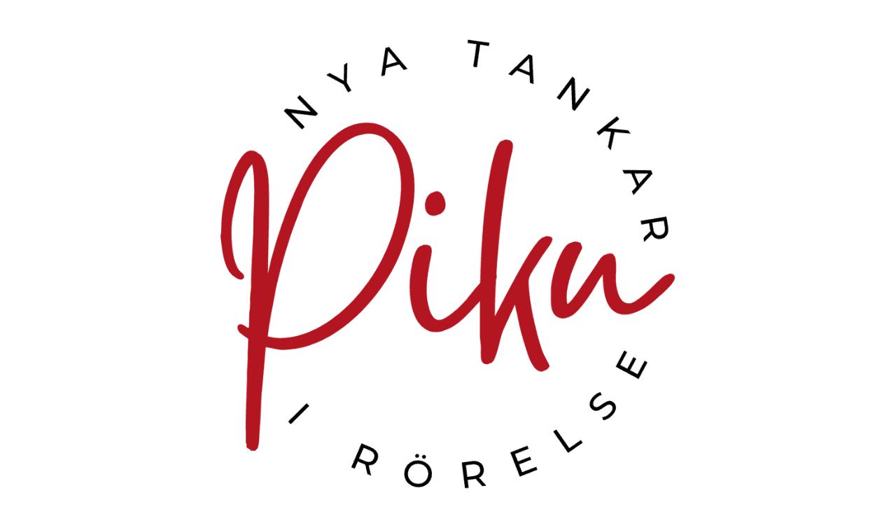

--- FILE ---
content_type: text/html; charset=UTF-8
request_url: https://www.piku.se/category/ondemand/socialtjanst/lss/
body_size: 27939
content:
<!doctype html>
<html lang="sv-SE" prefix="og: https://ogp.me/ns#">
<head>
	<meta charset="UTF-8">
	<meta name="viewport" content="width=device-width, initial-scale=1">
	<link rel="profile" href="https://gmpg.org/xfn/11">
	
<!-- Sökmotoroptimering av Rank Math PRO – https://rankmath.com/ -->
<title>LSS-arkiv | Piku Utbildningar</title>
<link data-rocket-preload as="style" href="https://fonts.googleapis.com/css?family=Montserrat%3Aregular%2C%20700%2C%20%7CMontserrat%3A700%2C%20700%2C%20&#038;subset=latin%2Clatin-ext&#038;display=swap" rel="preload">
<link href="https://fonts.googleapis.com/css?family=Montserrat%3Aregular%2C%20700%2C%20%7CMontserrat%3A700%2C%20700%2C%20&#038;subset=latin%2Clatin-ext&#038;display=swap" media="print" onload="this.media=&#039;all&#039;" rel="stylesheet">
<noscript><link rel="stylesheet" href="https://fonts.googleapis.com/css?family=Montserrat%3Aregular%2C%20700%2C%20%7CMontserrat%3A700%2C%20700%2C%20&#038;subset=latin%2Clatin-ext&#038;display=swap"></noscript>
<meta name="robots" content="follow, index, max-snippet:-1, max-video-preview:-1, max-image-preview:large"/>
<link rel="canonical" href="https://www.piku.se/category/ondemand/socialtjanst/lss/" />
<meta property="og:locale" content="sv_SE" />
<meta property="og:type" content="article" />
<meta property="og:title" content="LSS-arkiv | Piku Utbildningar" />
<meta property="og:url" content="https://www.piku.se/category/ondemand/socialtjanst/lss/" />
<meta property="og:site_name" content="Piku Utbildningar" />
<meta property="article:publisher" content="https://www.facebook.com/pikuutbildning" />
<meta property="og:image" content="https://usercontent.one/wp/www.piku.se/wp-content/uploads/2021/04/nya-tankar.jpg?media=1764833850" />
<meta property="og:image:secure_url" content="https://usercontent.one/wp/www.piku.se/wp-content/uploads/2021/04/nya-tankar.jpg?media=1764833850" />
<meta property="og:image:width" content="1800" />
<meta property="og:image:height" content="1350" />
<meta property="og:image:alt" content="Piku - nya tankar i rörelse" />
<meta property="og:image:type" content="image/jpeg" />
<meta name="twitter:card" content="summary_large_image" />
<meta name="twitter:title" content="LSS-arkiv | Piku Utbildningar" />
<meta name="twitter:site" content="@pikuutbildning" />
<meta name="twitter:image" content="https://usercontent.one/wp/www.piku.se/wp-content/uploads/2021/04/nya-tankar.jpg?media=1764833850" />
<meta name="twitter:label1" content="Inlägg" />
<meta name="twitter:data1" content="13" />
<script type="application/ld+json" class="rank-math-schema-pro">{"@context":"https://schema.org","@graph":[{"@type":"Place","@id":"https://www.piku.se/#place","address":{"@type":"PostalAddress","streetAddress":"Hyllie Stationstorg 31, floor 6","addressLocality":"Malm\u00f6","addressRegion":"Sk\u00e5ne","postalCode":"215 32","addressCountry":"Sweden"}},{"@type":"EducationalOrganization","@id":"https://www.piku.se/#organization","name":"Piku","url":"https://www.piku.se","sameAs":["https://www.facebook.com/pikuutbildning","https://twitter.com/pikuutbildning"],"email":"info@piku.se","address":{"@type":"PostalAddress","streetAddress":"Hyllie Stationstorg 31, floor 6","addressLocality":"Malm\u00f6","addressRegion":"Sk\u00e5ne","postalCode":"215 32","addressCountry":"Sweden"},"logo":{"@type":"ImageObject","@id":"https://www.piku.se/#logo","url":"https://www.piku.se/wp-content/uploads/MELLAN-transparent-bakgrund.png","contentUrl":"https://www.piku.se/wp-content/uploads/MELLAN-transparent-bakgrund.png","caption":"Piku Utbildningar","inLanguage":"sv-SE","width":"750","height":"750"},"contactPoint":[{"@type":"ContactPoint","telephone":"+46 0733 - 53 00 94","contactType":"sales"}],"location":{"@id":"https://www.piku.se/#place"}},{"@type":"WebSite","@id":"https://www.piku.se/#website","url":"https://www.piku.se","name":"Piku Utbildningar","publisher":{"@id":"https://www.piku.se/#organization"},"inLanguage":"sv-SE"},{"@type":"BreadcrumbList","@id":"https://www.piku.se/category/ondemand/socialtjanst/lss/#breadcrumb","itemListElement":[{"@type":"ListItem","position":"1","item":{"@id":"https://www.piku.se/category/ondemand/","name":"OnDemand"}},{"@type":"ListItem","position":"2","item":{"@id":"https://www.piku.se/category/ondemand/socialtjanst/","name":"Utbildning f\u00f6r socialtj\u00e4nst och socialn\u00e4mnd"}},{"@type":"ListItem","position":"3","item":{"@id":"https://www.piku.se/category/ondemand/socialtjanst/lss/","name":"LSS"}}]},{"@type":"CollectionPage","@id":"https://www.piku.se/category/ondemand/socialtjanst/lss/#webpage","url":"https://www.piku.se/category/ondemand/socialtjanst/lss/","name":"LSS-arkiv | Piku Utbildningar","isPartOf":{"@id":"https://www.piku.se/#website"},"inLanguage":"sv-SE","breadcrumb":{"@id":"https://www.piku.se/category/ondemand/socialtjanst/lss/#breadcrumb"}}]}</script>
<!-- /Rank Math SEO-tillägg för WordPress -->

<link rel='dns-prefetch' href='//fonts.googleapis.com' />
<link rel='dns-prefetch' href='//usercontent.one' />
<link rel='dns-prefetch' href='//www.googletagmanager.com' />
<link href='https://fonts.gstatic.com' crossorigin rel='preconnect' />
<link href='//usercontent.one' rel='preconnect' />
<link rel="alternate" type="application/rss+xml" title="Piku Utbildningar &raquo; Webbflöde" href="https://www.piku.se/feed/" />
<link rel="alternate" type="application/rss+xml" title="Piku Utbildningar &raquo; Kommentarsflöde" href="https://www.piku.se/comments/feed/" />
<link rel="alternate" type="application/rss+xml" title="Piku Utbildningar &raquo; Kategoriflöde för LSS" href="https://www.piku.se/category/ondemand/socialtjanst/lss/feed/" />
<style id='wp-img-auto-sizes-contain-inline-css'>
img:is([sizes=auto i],[sizes^="auto," i]){contain-intrinsic-size:3000px 1500px}
/*# sourceURL=wp-img-auto-sizes-contain-inline-css */
</style>
<link rel='stylesheet' id='mec-select2-style-css' href='https://usercontent.one/wp/www.piku.se/wp-content/plugins/modern-events-calendar-lite/assets/packages/select2/select2.min.css?ver=7.28.0&media=1764833850' media='all' />
<link rel='stylesheet' id='mec-font-icons-css' href='https://usercontent.one/wp/www.piku.se/wp-content/plugins/modern-events-calendar-lite/assets/css/iconfonts.css?ver=7.28.0&media=1764833850' media='all' />
<link rel='stylesheet' id='mec-frontend-style-css' href='https://usercontent.one/wp/www.piku.se/wp-content/plugins/modern-events-calendar-lite/assets/css/frontend.min.css?ver=7.28.0&media=1764833850' media='all' />
<link rel='stylesheet' id='mec-tooltip-style-css' href='https://usercontent.one/wp/www.piku.se/wp-content/plugins/modern-events-calendar-lite/assets/packages/tooltip/tooltip.css?ver=7.28.0&media=1764833850' media='all' />
<link rel='stylesheet' id='mec-tooltip-shadow-style-css' href='https://usercontent.one/wp/www.piku.se/wp-content/plugins/modern-events-calendar-lite/assets/packages/tooltip/tooltipster-sideTip-shadow.min.css?ver=7.28.0&media=1764833850' media='all' />
<link rel='stylesheet' id='featherlight-css' href='https://usercontent.one/wp/www.piku.se/wp-content/plugins/modern-events-calendar-lite/assets/packages/featherlight/featherlight.css?ver=7.28.0&media=1764833850' media='all' />

<link rel='stylesheet' id='mec-lity-style-css' href='https://usercontent.one/wp/www.piku.se/wp-content/plugins/modern-events-calendar-lite/assets/packages/lity/lity.min.css?ver=7.28.0&media=1764833850' media='all' />
<link rel='stylesheet' id='mec-general-calendar-style-css' href='https://usercontent.one/wp/www.piku.se/wp-content/plugins/modern-events-calendar-lite/assets/css/mec-general-calendar.css?ver=7.28.0&media=1764833850' media='all' />
<style id='wp-emoji-styles-inline-css'>

	img.wp-smiley, img.emoji {
		display: inline !important;
		border: none !important;
		box-shadow: none !important;
		height: 1em !important;
		width: 1em !important;
		margin: 0 0.07em !important;
		vertical-align: -0.1em !important;
		background: none !important;
		padding: 0 !important;
	}
/*# sourceURL=wp-emoji-styles-inline-css */
</style>
<style id='global-styles-inline-css'>
:root{--wp--preset--aspect-ratio--square: 1;--wp--preset--aspect-ratio--4-3: 4/3;--wp--preset--aspect-ratio--3-4: 3/4;--wp--preset--aspect-ratio--3-2: 3/2;--wp--preset--aspect-ratio--2-3: 2/3;--wp--preset--aspect-ratio--16-9: 16/9;--wp--preset--aspect-ratio--9-16: 9/16;--wp--preset--color--black: #000000;--wp--preset--color--cyan-bluish-gray: #abb8c3;--wp--preset--color--white: #ffffff;--wp--preset--color--pale-pink: #f78da7;--wp--preset--color--vivid-red: #cf2e2e;--wp--preset--color--luminous-vivid-orange: #ff6900;--wp--preset--color--luminous-vivid-amber: #fcb900;--wp--preset--color--light-green-cyan: #7bdcb5;--wp--preset--color--vivid-green-cyan: #00d084;--wp--preset--color--pale-cyan-blue: #8ed1fc;--wp--preset--color--vivid-cyan-blue: #0693e3;--wp--preset--color--vivid-purple: #9b51e0;--wp--preset--gradient--vivid-cyan-blue-to-vivid-purple: linear-gradient(135deg,rgb(6,147,227) 0%,rgb(155,81,224) 100%);--wp--preset--gradient--light-green-cyan-to-vivid-green-cyan: linear-gradient(135deg,rgb(122,220,180) 0%,rgb(0,208,130) 100%);--wp--preset--gradient--luminous-vivid-amber-to-luminous-vivid-orange: linear-gradient(135deg,rgb(252,185,0) 0%,rgb(255,105,0) 100%);--wp--preset--gradient--luminous-vivid-orange-to-vivid-red: linear-gradient(135deg,rgb(255,105,0) 0%,rgb(207,46,46) 100%);--wp--preset--gradient--very-light-gray-to-cyan-bluish-gray: linear-gradient(135deg,rgb(238,238,238) 0%,rgb(169,184,195) 100%);--wp--preset--gradient--cool-to-warm-spectrum: linear-gradient(135deg,rgb(74,234,220) 0%,rgb(151,120,209) 20%,rgb(207,42,186) 40%,rgb(238,44,130) 60%,rgb(251,105,98) 80%,rgb(254,248,76) 100%);--wp--preset--gradient--blush-light-purple: linear-gradient(135deg,rgb(255,206,236) 0%,rgb(152,150,240) 100%);--wp--preset--gradient--blush-bordeaux: linear-gradient(135deg,rgb(254,205,165) 0%,rgb(254,45,45) 50%,rgb(107,0,62) 100%);--wp--preset--gradient--luminous-dusk: linear-gradient(135deg,rgb(255,203,112) 0%,rgb(199,81,192) 50%,rgb(65,88,208) 100%);--wp--preset--gradient--pale-ocean: linear-gradient(135deg,rgb(255,245,203) 0%,rgb(182,227,212) 50%,rgb(51,167,181) 100%);--wp--preset--gradient--electric-grass: linear-gradient(135deg,rgb(202,248,128) 0%,rgb(113,206,126) 100%);--wp--preset--gradient--midnight: linear-gradient(135deg,rgb(2,3,129) 0%,rgb(40,116,252) 100%);--wp--preset--font-size--small: 13px;--wp--preset--font-size--medium: 20px;--wp--preset--font-size--large: 36px;--wp--preset--font-size--x-large: 42px;--wp--preset--spacing--20: 0.44rem;--wp--preset--spacing--30: 0.67rem;--wp--preset--spacing--40: 1rem;--wp--preset--spacing--50: 1.5rem;--wp--preset--spacing--60: 2.25rem;--wp--preset--spacing--70: 3.38rem;--wp--preset--spacing--80: 5.06rem;--wp--preset--shadow--natural: 6px 6px 9px rgba(0, 0, 0, 0.2);--wp--preset--shadow--deep: 12px 12px 50px rgba(0, 0, 0, 0.4);--wp--preset--shadow--sharp: 6px 6px 0px rgba(0, 0, 0, 0.2);--wp--preset--shadow--outlined: 6px 6px 0px -3px rgb(255, 255, 255), 6px 6px rgb(0, 0, 0);--wp--preset--shadow--crisp: 6px 6px 0px rgb(0, 0, 0);}:root { --wp--style--global--content-size: 800px;--wp--style--global--wide-size: 1200px; }:where(body) { margin: 0; }.wp-site-blocks > .alignleft { float: left; margin-right: 2em; }.wp-site-blocks > .alignright { float: right; margin-left: 2em; }.wp-site-blocks > .aligncenter { justify-content: center; margin-left: auto; margin-right: auto; }:where(.wp-site-blocks) > * { margin-block-start: 24px; margin-block-end: 0; }:where(.wp-site-blocks) > :first-child { margin-block-start: 0; }:where(.wp-site-blocks) > :last-child { margin-block-end: 0; }:root { --wp--style--block-gap: 24px; }:root :where(.is-layout-flow) > :first-child{margin-block-start: 0;}:root :where(.is-layout-flow) > :last-child{margin-block-end: 0;}:root :where(.is-layout-flow) > *{margin-block-start: 24px;margin-block-end: 0;}:root :where(.is-layout-constrained) > :first-child{margin-block-start: 0;}:root :where(.is-layout-constrained) > :last-child{margin-block-end: 0;}:root :where(.is-layout-constrained) > *{margin-block-start: 24px;margin-block-end: 0;}:root :where(.is-layout-flex){gap: 24px;}:root :where(.is-layout-grid){gap: 24px;}.is-layout-flow > .alignleft{float: left;margin-inline-start: 0;margin-inline-end: 2em;}.is-layout-flow > .alignright{float: right;margin-inline-start: 2em;margin-inline-end: 0;}.is-layout-flow > .aligncenter{margin-left: auto !important;margin-right: auto !important;}.is-layout-constrained > .alignleft{float: left;margin-inline-start: 0;margin-inline-end: 2em;}.is-layout-constrained > .alignright{float: right;margin-inline-start: 2em;margin-inline-end: 0;}.is-layout-constrained > .aligncenter{margin-left: auto !important;margin-right: auto !important;}.is-layout-constrained > :where(:not(.alignleft):not(.alignright):not(.alignfull)){max-width: var(--wp--style--global--content-size);margin-left: auto !important;margin-right: auto !important;}.is-layout-constrained > .alignwide{max-width: var(--wp--style--global--wide-size);}body .is-layout-flex{display: flex;}.is-layout-flex{flex-wrap: wrap;align-items: center;}.is-layout-flex > :is(*, div){margin: 0;}body .is-layout-grid{display: grid;}.is-layout-grid > :is(*, div){margin: 0;}body{padding-top: 0px;padding-right: 0px;padding-bottom: 0px;padding-left: 0px;}a:where(:not(.wp-element-button)){text-decoration: underline;}:root :where(.wp-element-button, .wp-block-button__link){background-color: #32373c;border-width: 0;color: #fff;font-family: inherit;font-size: inherit;font-style: inherit;font-weight: inherit;letter-spacing: inherit;line-height: inherit;padding-top: calc(0.667em + 2px);padding-right: calc(1.333em + 2px);padding-bottom: calc(0.667em + 2px);padding-left: calc(1.333em + 2px);text-decoration: none;text-transform: inherit;}.has-black-color{color: var(--wp--preset--color--black) !important;}.has-cyan-bluish-gray-color{color: var(--wp--preset--color--cyan-bluish-gray) !important;}.has-white-color{color: var(--wp--preset--color--white) !important;}.has-pale-pink-color{color: var(--wp--preset--color--pale-pink) !important;}.has-vivid-red-color{color: var(--wp--preset--color--vivid-red) !important;}.has-luminous-vivid-orange-color{color: var(--wp--preset--color--luminous-vivid-orange) !important;}.has-luminous-vivid-amber-color{color: var(--wp--preset--color--luminous-vivid-amber) !important;}.has-light-green-cyan-color{color: var(--wp--preset--color--light-green-cyan) !important;}.has-vivid-green-cyan-color{color: var(--wp--preset--color--vivid-green-cyan) !important;}.has-pale-cyan-blue-color{color: var(--wp--preset--color--pale-cyan-blue) !important;}.has-vivid-cyan-blue-color{color: var(--wp--preset--color--vivid-cyan-blue) !important;}.has-vivid-purple-color{color: var(--wp--preset--color--vivid-purple) !important;}.has-black-background-color{background-color: var(--wp--preset--color--black) !important;}.has-cyan-bluish-gray-background-color{background-color: var(--wp--preset--color--cyan-bluish-gray) !important;}.has-white-background-color{background-color: var(--wp--preset--color--white) !important;}.has-pale-pink-background-color{background-color: var(--wp--preset--color--pale-pink) !important;}.has-vivid-red-background-color{background-color: var(--wp--preset--color--vivid-red) !important;}.has-luminous-vivid-orange-background-color{background-color: var(--wp--preset--color--luminous-vivid-orange) !important;}.has-luminous-vivid-amber-background-color{background-color: var(--wp--preset--color--luminous-vivid-amber) !important;}.has-light-green-cyan-background-color{background-color: var(--wp--preset--color--light-green-cyan) !important;}.has-vivid-green-cyan-background-color{background-color: var(--wp--preset--color--vivid-green-cyan) !important;}.has-pale-cyan-blue-background-color{background-color: var(--wp--preset--color--pale-cyan-blue) !important;}.has-vivid-cyan-blue-background-color{background-color: var(--wp--preset--color--vivid-cyan-blue) !important;}.has-vivid-purple-background-color{background-color: var(--wp--preset--color--vivid-purple) !important;}.has-black-border-color{border-color: var(--wp--preset--color--black) !important;}.has-cyan-bluish-gray-border-color{border-color: var(--wp--preset--color--cyan-bluish-gray) !important;}.has-white-border-color{border-color: var(--wp--preset--color--white) !important;}.has-pale-pink-border-color{border-color: var(--wp--preset--color--pale-pink) !important;}.has-vivid-red-border-color{border-color: var(--wp--preset--color--vivid-red) !important;}.has-luminous-vivid-orange-border-color{border-color: var(--wp--preset--color--luminous-vivid-orange) !important;}.has-luminous-vivid-amber-border-color{border-color: var(--wp--preset--color--luminous-vivid-amber) !important;}.has-light-green-cyan-border-color{border-color: var(--wp--preset--color--light-green-cyan) !important;}.has-vivid-green-cyan-border-color{border-color: var(--wp--preset--color--vivid-green-cyan) !important;}.has-pale-cyan-blue-border-color{border-color: var(--wp--preset--color--pale-cyan-blue) !important;}.has-vivid-cyan-blue-border-color{border-color: var(--wp--preset--color--vivid-cyan-blue) !important;}.has-vivid-purple-border-color{border-color: var(--wp--preset--color--vivid-purple) !important;}.has-vivid-cyan-blue-to-vivid-purple-gradient-background{background: var(--wp--preset--gradient--vivid-cyan-blue-to-vivid-purple) !important;}.has-light-green-cyan-to-vivid-green-cyan-gradient-background{background: var(--wp--preset--gradient--light-green-cyan-to-vivid-green-cyan) !important;}.has-luminous-vivid-amber-to-luminous-vivid-orange-gradient-background{background: var(--wp--preset--gradient--luminous-vivid-amber-to-luminous-vivid-orange) !important;}.has-luminous-vivid-orange-to-vivid-red-gradient-background{background: var(--wp--preset--gradient--luminous-vivid-orange-to-vivid-red) !important;}.has-very-light-gray-to-cyan-bluish-gray-gradient-background{background: var(--wp--preset--gradient--very-light-gray-to-cyan-bluish-gray) !important;}.has-cool-to-warm-spectrum-gradient-background{background: var(--wp--preset--gradient--cool-to-warm-spectrum) !important;}.has-blush-light-purple-gradient-background{background: var(--wp--preset--gradient--blush-light-purple) !important;}.has-blush-bordeaux-gradient-background{background: var(--wp--preset--gradient--blush-bordeaux) !important;}.has-luminous-dusk-gradient-background{background: var(--wp--preset--gradient--luminous-dusk) !important;}.has-pale-ocean-gradient-background{background: var(--wp--preset--gradient--pale-ocean) !important;}.has-electric-grass-gradient-background{background: var(--wp--preset--gradient--electric-grass) !important;}.has-midnight-gradient-background{background: var(--wp--preset--gradient--midnight) !important;}.has-small-font-size{font-size: var(--wp--preset--font-size--small) !important;}.has-medium-font-size{font-size: var(--wp--preset--font-size--medium) !important;}.has-large-font-size{font-size: var(--wp--preset--font-size--large) !important;}.has-x-large-font-size{font-size: var(--wp--preset--font-size--x-large) !important;}
:root :where(.wp-block-pullquote){font-size: 1.5em;line-height: 1.6;}
/*# sourceURL=global-styles-inline-css */
</style>
<link rel='stylesheet' id='wpa-css-css' href='https://usercontent.one/wp/www.piku.se/wp-content/plugins/honeypot/includes/css/wpa.css?ver=2.3.04&media=1764833850' media='all' />
<link rel='stylesheet' id='hello-elementor-css' href='https://usercontent.one/wp/www.piku.se/wp-content/themes/hello-elementor/assets/css/reset.css?ver=3.4.5&media=1764833850' media='all' />
<link rel='stylesheet' id='hello-elementor-theme-style-css' href='https://usercontent.one/wp/www.piku.se/wp-content/themes/hello-elementor/assets/css/theme.css?ver=3.4.5&media=1764833850' media='all' />
<link rel='stylesheet' id='hello-elementor-header-footer-css' href='https://usercontent.one/wp/www.piku.se/wp-content/themes/hello-elementor/assets/css/header-footer.css?ver=3.4.5&media=1764833850' media='all' />
<link rel='stylesheet' id='e-motion-fx-css' href='https://usercontent.one/wp/www.piku.se/wp-content/plugins/elementor-pro/assets/css/modules/motion-fx.min.css?ver=3.33.1&media=1764833850' media='all' />
<link rel='stylesheet' id='elementor-frontend-css' href='https://usercontent.one/wp/www.piku.se/wp-content/plugins/elementor/assets/css/frontend.min.css?ver=3.33.4&media=1764833850' media='all' />
<link rel='stylesheet' id='widget-image-css' href='https://usercontent.one/wp/www.piku.se/wp-content/plugins/elementor/assets/css/widget-image.min.css?ver=3.33.4&media=1764833850' media='all' />
<link rel='stylesheet' id='widget-search-form-css' href='https://usercontent.one/wp/www.piku.se/wp-content/plugins/elementor-pro/assets/css/widget-search-form.min.css?ver=3.33.1&media=1764833850' media='all' />
<link rel='stylesheet' id='elementor-icons-shared-0-css' href='https://usercontent.one/wp/www.piku.se/wp-content/plugins/elementor/assets/lib/font-awesome/css/fontawesome.min.css?ver=5.15.3&media=1764833850' media='all' />
<link rel='stylesheet' id='elementor-icons-fa-solid-css' href='https://usercontent.one/wp/www.piku.se/wp-content/plugins/elementor/assets/lib/font-awesome/css/solid.min.css?ver=5.15.3&media=1764833850' media='all' />
<link rel='stylesheet' id='widget-nav-menu-css' href='https://usercontent.one/wp/www.piku.se/wp-content/plugins/elementor-pro/assets/css/widget-nav-menu.min.css?ver=3.33.1&media=1764833850' media='all' />
<link rel='stylesheet' id='e-sticky-css' href='https://usercontent.one/wp/www.piku.se/wp-content/plugins/elementor-pro/assets/css/modules/sticky.min.css?ver=3.33.1&media=1764833850' media='all' />
<link rel='stylesheet' id='widget-heading-css' href='https://usercontent.one/wp/www.piku.se/wp-content/plugins/elementor/assets/css/widget-heading.min.css?ver=3.33.4&media=1764833850' media='all' />
<link rel='stylesheet' id='e-animation-grow-css' href='https://usercontent.one/wp/www.piku.se/wp-content/plugins/elementor/assets/lib/animations/styles/e-animation-grow.min.css?ver=3.33.4&media=1764833850' media='all' />
<link rel='stylesheet' id='widget-social-icons-css' href='https://usercontent.one/wp/www.piku.se/wp-content/plugins/elementor/assets/css/widget-social-icons.min.css?ver=3.33.4&media=1764833850' media='all' />
<link rel='stylesheet' id='e-apple-webkit-css' href='https://usercontent.one/wp/www.piku.se/wp-content/plugins/elementor/assets/css/conditionals/apple-webkit.min.css?ver=3.33.4&media=1764833850' media='all' />
<link rel='stylesheet' id='widget-icon-list-css' href='https://usercontent.one/wp/www.piku.se/wp-content/plugins/elementor/assets/css/widget-icon-list.min.css?ver=3.33.4&media=1764833850' media='all' />
<link rel='stylesheet' id='e-shapes-css' href='https://usercontent.one/wp/www.piku.se/wp-content/plugins/elementor/assets/css/conditionals/shapes.min.css?ver=3.33.4&media=1764833850' media='all' />
<link rel='stylesheet' id='widget-spacer-css' href='https://usercontent.one/wp/www.piku.se/wp-content/plugins/elementor/assets/css/widget-spacer.min.css?ver=3.33.4&media=1764833850' media='all' />
<link rel='stylesheet' id='widget-divider-css' href='https://usercontent.one/wp/www.piku.se/wp-content/plugins/elementor/assets/css/widget-divider.min.css?ver=3.33.4&media=1764833850' media='all' />
<link rel='stylesheet' id='widget-posts-css' href='https://usercontent.one/wp/www.piku.se/wp-content/plugins/elementor-pro/assets/css/widget-posts.min.css?ver=3.33.1&media=1764833850' media='all' />
<link rel='stylesheet' id='elementor-icons-css' href='https://usercontent.one/wp/www.piku.se/wp-content/plugins/elementor/assets/lib/eicons/css/elementor-icons.min.css?ver=5.44.0&media=1764833850' media='all' />
<link rel='stylesheet' id='elementor-post-7-css' href='https://usercontent.one/wp/www.piku.se/wp-content/uploads/elementor/css/post-7.css?media=1764833850?ver=1768703439' media='all' />
<link rel='stylesheet' id='elementor-post-9378-css' href='https://usercontent.one/wp/www.piku.se/wp-content/uploads/elementor/css/post-9378.css?media=1764833850?ver=1768703439' media='all' />
<link rel='stylesheet' id='elementor-post-77-css' href='https://usercontent.one/wp/www.piku.se/wp-content/uploads/elementor/css/post-77.css?media=1764833850?ver=1768703439' media='all' />
<link rel='stylesheet' id='elementor-post-2584-css' href='https://usercontent.one/wp/www.piku.se/wp-content/uploads/elementor/css/post-2584.css?media=1764833850?ver=1768703841' media='all' />
<link rel='stylesheet' id='ekit-widget-styles-css' href='https://usercontent.one/wp/www.piku.se/wp-content/plugins/elementskit-lite/widgets/init/assets/css/widget-styles.css?ver=3.7.7&media=1764833850' media='all' />
<link rel='stylesheet' id='ekit-responsive-css' href='https://usercontent.one/wp/www.piku.se/wp-content/plugins/elementskit-lite/widgets/init/assets/css/responsive.css?ver=3.7.7&media=1764833850' media='all' />
<link rel='stylesheet' id='eael-general-css' href='https://usercontent.one/wp/www.piku.se/wp-content/plugins/essential-addons-for-elementor-lite/assets/front-end/css/view/general.min.css?ver=6.5.3&media=1764833850' media='all' />
<link rel='stylesheet' id='elementor-gf-local-montserrat-css' href='https://usercontent.one/wp/www.piku.se/wp-content/uploads/elementor/google-fonts/css/montserrat.css?media=1764833850?ver=1751264262' media='all' />
<link rel='stylesheet' id='elementor-gf-local-poppins-css' href='https://usercontent.one/wp/www.piku.se/wp-content/uploads/elementor/google-fonts/css/poppins.css?media=1764833850?ver=1751264268' media='all' />
<link rel='stylesheet' id='elementor-gf-local-frankruhllibre-css' href='https://usercontent.one/wp/www.piku.se/wp-content/uploads/elementor/google-fonts/css/frankruhllibre.css?media=1764833850?ver=1751264270' media='all' />
<link rel='stylesheet' id='elementor-gf-local-playfairdisplay-css' href='https://usercontent.one/wp/www.piku.se/wp-content/uploads/elementor/google-fonts/css/playfairdisplay.css?media=1764833850?ver=1751264275' media='all' />
<link rel='stylesheet' id='elementor-icons-fa-brands-css' href='https://usercontent.one/wp/www.piku.se/wp-content/plugins/elementor/assets/lib/font-awesome/css/brands.min.css?ver=5.15.3&media=1764833850' media='all' />
<link rel='stylesheet' id='elementor-icons-fa-regular-css' href='https://usercontent.one/wp/www.piku.se/wp-content/plugins/elementor/assets/lib/font-awesome/css/regular.min.css?ver=5.15.3&media=1764833850' media='all' />
<script src="https://www.piku.se/wp-includes/js/jquery/jquery.min.js?ver=3.7.1" id="jquery-core-js"></script>
<script src="https://www.piku.se/wp-includes/js/jquery/jquery-migrate.min.js?ver=3.4.1" id="jquery-migrate-js"></script>
<link rel="https://api.w.org/" href="https://www.piku.se/wp-json/" /><link rel="alternate" title="JSON" type="application/json" href="https://www.piku.se/wp-json/wp/v2/categories/120" /><link rel="EditURI" type="application/rsd+xml" title="RSD" href="https://www.piku.se/xmlrpc.php?rsd" />
<meta name="generator" content="WordPress 6.9" />
<meta name="generator" content="Site Kit by Google 1.166.0" /><style>[class*=" icon-oc-"],[class^=icon-oc-]{speak:none;font-style:normal;font-weight:400;font-variant:normal;text-transform:none;line-height:1;-webkit-font-smoothing:antialiased;-moz-osx-font-smoothing:grayscale}.icon-oc-one-com-white-32px-fill:before{content:"901"}.icon-oc-one-com:before{content:"900"}#one-com-icon,.toplevel_page_onecom-wp .wp-menu-image{speak:none;display:flex;align-items:center;justify-content:center;text-transform:none;line-height:1;-webkit-font-smoothing:antialiased;-moz-osx-font-smoothing:grayscale}.onecom-wp-admin-bar-item>a,.toplevel_page_onecom-wp>.wp-menu-name{font-size:16px;font-weight:400;line-height:1}.toplevel_page_onecom-wp>.wp-menu-name img{width:69px;height:9px;}.wp-submenu-wrap.wp-submenu>.wp-submenu-head>img{width:88px;height:auto}.onecom-wp-admin-bar-item>a img{height:7px!important}.onecom-wp-admin-bar-item>a img,.toplevel_page_onecom-wp>.wp-menu-name img{opacity:.8}.onecom-wp-admin-bar-item.hover>a img,.toplevel_page_onecom-wp.wp-has-current-submenu>.wp-menu-name img,li.opensub>a.toplevel_page_onecom-wp>.wp-menu-name img{opacity:1}#one-com-icon:before,.onecom-wp-admin-bar-item>a:before,.toplevel_page_onecom-wp>.wp-menu-image:before{content:'';position:static!important;background-color:rgba(240,245,250,.4);border-radius:102px;width:18px;height:18px;padding:0!important}.onecom-wp-admin-bar-item>a:before{width:14px;height:14px}.onecom-wp-admin-bar-item.hover>a:before,.toplevel_page_onecom-wp.opensub>a>.wp-menu-image:before,.toplevel_page_onecom-wp.wp-has-current-submenu>.wp-menu-image:before{background-color:#76b82a}.onecom-wp-admin-bar-item>a{display:inline-flex!important;align-items:center;justify-content:center}#one-com-logo-wrapper{font-size:4em}#one-com-icon{vertical-align:middle}.imagify-welcome{display:none !important;}</style><meta name="generator" content="Elementor 3.33.4; features: additional_custom_breakpoints; settings: css_print_method-external, google_font-enabled, font_display-auto">
<!-- Meta Pixel Code -->
<script>
!function(f,b,e,v,n,t,s)
{if(f.fbq)return;n=f.fbq=function(){n.callMethod?
n.callMethod.apply(n,arguments):n.queue.push(arguments)};
if(!f._fbq)f._fbq=n;n.push=n;n.loaded=!0;n.version='2.0';
n.queue=[];t=b.createElement(e);t.async=!0;
t.src=v;s=b.getElementsByTagName(e)[0];
s.parentNode.insertBefore(t,s)}(window, document,'script',
'https://connect.facebook.net/en_US/fbevents.js');
fbq('init', '1242098402862431');
fbq('track', 'PageView');
</script>
<noscript><img height="1" width="1" style="display:none"
src="https://www.facebook.com/tr?id=1242098402862431&ev=PageView&noscript=1"
/></noscript>
<!-- End Meta Pixel Code -->
<meta name="facebook-domain-verification" content="pa634d9u79gqn620u43pkwkekbxv4i" />
<script>
    window.dataLayer = window.dataLayer || [];
    function gtag() {
        dataLayer.push(arguments);
    }
    gtag("consent", "default", {
        ad_storage: "denied",
        ad_user_data: "denied", 
        ad_personalization: "denied",
        analytics_storage: "denied",
        functionality_storage: "denied",
        personalization_storage: "denied",
        security_storage: "granted",
        wait_for_update: 2000,
    });
    gtag("set", "ads_data_redaction", true);
    gtag("set", "url_passthrough", true);
</script>
<!-- Google tag (gtag.js) -->
<script async src="https://www.googletagmanager.com/gtag/js?id=G-TB8J7EZ22B"></script>
<script>
  window.dataLayer = window.dataLayer || [];
  function gtag(){dataLayer.push(arguments);}
  gtag('js', new Date());

  gtag('config', 'G-TB8J7EZ22B');
</script>
<!-- Google Tag Manager -->
<script>(function(w,d,s,l,i){w[l]=w[l]||[];w[l].push({'gtm.start':
new Date().getTime(),event:'gtm.js'});var f=d.getElementsByTagName(s)[0],
j=d.createElement(s),dl=l!='dataLayer'?'&l='+l:'';j.async=true;j.src=
'https://www.googletagmanager.com/gtm.js?id='+i+dl;f.parentNode.insertBefore(j,f);
})(window,document,'script','dataLayer','GTM-TBXSNK6');</script>
<!-- End Google Tag Manager -->
<!-- Start cookieyes banner --> 
<script id="cookieyes" type="text/javascript" src="https://cdn-cookieyes.com/client_data/beb31362e3191f0544e89aab/script.js"></script> 
<!-- End cookieyes banner -->
			<style>
				.e-con.e-parent:nth-of-type(n+4):not(.e-lazyloaded):not(.e-no-lazyload),
				.e-con.e-parent:nth-of-type(n+4):not(.e-lazyloaded):not(.e-no-lazyload) * {
					background-image: none !important;
				}
				@media screen and (max-height: 1024px) {
					.e-con.e-parent:nth-of-type(n+3):not(.e-lazyloaded):not(.e-no-lazyload),
					.e-con.e-parent:nth-of-type(n+3):not(.e-lazyloaded):not(.e-no-lazyload) * {
						background-image: none !important;
					}
				}
				@media screen and (max-height: 640px) {
					.e-con.e-parent:nth-of-type(n+2):not(.e-lazyloaded):not(.e-no-lazyload),
					.e-con.e-parent:nth-of-type(n+2):not(.e-lazyloaded):not(.e-no-lazyload) * {
						background-image: none !important;
					}
				}
			</style>
			<link rel="icon" href="https://usercontent.one/wp/www.piku.se/wp-content/uploads/cropped-favicon-cirkel-1-32x32.png?media=1764833850" sizes="32x32" />
<link rel="icon" href="https://usercontent.one/wp/www.piku.se/wp-content/uploads/cropped-favicon-cirkel-1-192x192.png?media=1764833850" sizes="192x192" />
<link rel="apple-touch-icon" href="https://usercontent.one/wp/www.piku.se/wp-content/uploads/cropped-favicon-cirkel-1-180x180.png?media=1764833850" />
<meta name="msapplication-TileImage" content="https://usercontent.one/wp/www.piku.se/wp-content/uploads/cropped-favicon-cirkel-1-270x270.png?media=1764833850" />
		<style id="wp-custom-css">
			.single-post .entry-thumb {
    display: none;
}
.mec-single-event .elementor-toggle-item img {
    width: 130px !important;
    height: 130px !important;
    object-fit: cover !important;
    border-radius: 50% !important;
    display: block;
    float: left;           /* allows text to wrap with spacing */
    margin: 0 65px 20px 0; /* top | right | bottom | left */
}

		</style>
		<style>:root,::before,::after{--mec-heading-font-family: 'Montserrat';--mec-paragraph-font-family: 'Montserrat';--mec-color-skin: #c81d32;--mec-color-skin-rgba-1: rgba(200,29,50,.25);--mec-color-skin-rgba-2: rgba(200,29,50,.5);--mec-color-skin-rgba-3: rgba(200,29,50,.75);--mec-color-skin-rgba-4: rgba(200,29,50,.11);--mec-primary-border-radius: ;--mec-secondary-border-radius: ;--mec-container-normal-width: 1196px;--mec-container-large-width: 1690px;--mec-title-color: #000000;--mec-title-color-hover: #c81d32;--mec-content-color: #000000;--mec-fes-main-color: #40d9f1;--mec-fes-main-color-rgba-1: rgba(64, 217, 241, 0.12);--mec-fes-main-color-rgba-2: rgba(64, 217, 241, 0.23);--mec-fes-main-color-rgba-3: rgba(64, 217, 241, 0.03);--mec-fes-main-color-rgba-4: rgba(64, 217, 241, 0.3);--mec-fes-main-color-rgba-5: rgb(64 217 241 / 7%);--mec-fes-main-color-rgba-6: rgba(64, 217, 241, 0.2);</style><style>/*Typsnitt på single event page*/
.mec-single-event .mec-single-event-description .elementor-widget-container p {
    font-weight:400;
    color: #000000;
}

/*Typsnitt i listpunkter på single event page*/
.mec-single-event .mec-single-event-description .elementor-widget-container li {
    font-weight:400;
    color: #000000;
}

/* NO FEATURED IMAGE on single event page */ 
.single-mec-events .mec-events-event-image {
    display: none;
}


/* ROUND CORNERS on single event image in list view */
.mec-event-list-classic .mec-event-image img {
    border-radius:100%;
}


</style><meta name="generator" content="WP Rocket 3.20.1.2" data-wpr-features="wpr_cdn wpr_preload_links wpr_desktop" /></head>
<body class="archive category category-lss category-120 wp-custom-logo wp-embed-responsive wp-theme-hello-elementor mec-theme-hello-elementor eio-default hello-elementor-default elementor-page-2584 elementor-default elementor-template-full-width elementor-kit-7">


<a class="skip-link screen-reader-text" href="#content">Hoppa till innehåll</a>

		<header data-rocket-location-hash="8da6c0aa6f341025ba2821376e32332b" data-elementor-type="header" data-elementor-id="9378" class="elementor elementor-9378 elementor-location-header" data-elementor-post-type="elementor_library">
					<section class="elementor-section elementor-top-section elementor-element elementor-element-da144e1 elementor-hidden-desktop elementor-section-full_width elementor-section-height-default elementor-section-height-default" data-id="da144e1" data-element_type="section" data-settings="{&quot;background_background&quot;:&quot;classic&quot;}">
						<div data-rocket-location-hash="0b3376bad69c5a64f5d59c7096455786" class="elementor-container elementor-column-gap-no">
					<div class="elementor-column elementor-col-33 elementor-top-column elementor-element elementor-element-0fe7c0a" data-id="0fe7c0a" data-element_type="column">
			<div class="elementor-widget-wrap elementor-element-populated">
						<div class="elementor-element elementor-element-e710e06 elementor-widget elementor-widget-image" data-id="e710e06" data-element_type="widget" data-settings="{&quot;motion_fx_motion_fx_scrolling&quot;:&quot;yes&quot;,&quot;motion_fx_rotateZ_effect&quot;:&quot;yes&quot;,&quot;motion_fx_rotateZ_affectedRange&quot;:{&quot;unit&quot;:&quot;%&quot;,&quot;size&quot;:&quot;&quot;,&quot;sizes&quot;:{&quot;start&quot;:46,&quot;end&quot;:65}},&quot;motion_fx_rotateZ_speed&quot;:{&quot;unit&quot;:&quot;px&quot;,&quot;size&quot;:1,&quot;sizes&quot;:[]},&quot;motion_fx_devices&quot;:[&quot;desktop&quot;,&quot;tablet&quot;,&quot;mobile&quot;]}" data-widget_type="image.default">
				<div class="elementor-widget-container">
																<a href="https://www.piku.se">
							<img fetchpriority="high" width="750" height="750" src="https://usercontent.one/wp/www.piku.se/wp-content/uploads/MELLAN-vit-bakgrund.png?media=1764833850" class="attachment-full size-full wp-image-17120" alt="Pikus logga" srcset="https://usercontent.one/wp/www.piku.se/wp-content/uploads/MELLAN-vit-bakgrund.png?media=1764833850 750w, https://usercontent.one/wp/www.piku.se/wp-content/uploads/MELLAN-vit-bakgrund-300x300.png?media=1764833850 300w, https://usercontent.one/wp/www.piku.se/wp-content/uploads/MELLAN-vit-bakgrund-150x150.png?media=1764833850 150w" sizes="(max-width: 750px) 100vw, 750px" />								</a>
															</div>
				</div>
					</div>
		</div>
				<div class="elementor-column elementor-col-33 elementor-top-column elementor-element elementor-element-6e8e5b0" data-id="6e8e5b0" data-element_type="column">
			<div class="elementor-widget-wrap elementor-element-populated">
						<div class="elementor-element elementor-element-8e35900 elementor-search-form--skin-minimal elementor-widget__width-initial elementor-widget-mobile__width-inherit elementor-widget elementor-widget-search-form" data-id="8e35900" data-element_type="widget" data-settings="{&quot;skin&quot;:&quot;minimal&quot;}" data-widget_type="search-form.default">
				<div class="elementor-widget-container">
							<search role="search">
			<form class="elementor-search-form" action="https://www.piku.se" method="get">
												<div class="elementor-search-form__container">
					<label class="elementor-screen-only" for="elementor-search-form-8e35900">Sök</label>

											<div class="elementor-search-form__icon">
							<i aria-hidden="true" class="fas fa-search"></i>							<span class="elementor-screen-only">Sök</span>
						</div>
					
					<input id="elementor-search-form-8e35900" placeholder="" class="elementor-search-form__input" type="search" name="s" value="">
					
					
									</div>
			</form>
		</search>
						</div>
				</div>
					</div>
		</div>
				<div class="elementor-column elementor-col-33 elementor-top-column elementor-element elementor-element-fd7d363" data-id="fd7d363" data-element_type="column">
			<div class="elementor-widget-wrap elementor-element-populated">
						<div class="elementor-element elementor-element-441df06 elementor-nav-menu__align-end elementor-nav-menu--stretch elementor-widget-tablet__width-initial elementor-widget-mobile__width-auto elementor-nav-menu--dropdown-tablet elementor-nav-menu__text-align-aside elementor-nav-menu--toggle elementor-nav-menu--burger elementor-widget elementor-widget-nav-menu" data-id="441df06" data-element_type="widget" data-settings="{&quot;full_width&quot;:&quot;stretch&quot;,&quot;submenu_icon&quot;:{&quot;value&quot;:&quot;&lt;i class=\&quot;fas fa-chevron-down\&quot; aria-hidden=\&quot;true\&quot;&gt;&lt;\/i&gt;&quot;,&quot;library&quot;:&quot;fa-solid&quot;},&quot;layout&quot;:&quot;horizontal&quot;,&quot;toggle&quot;:&quot;burger&quot;}" data-widget_type="nav-menu.default">
				<div class="elementor-widget-container">
								<nav aria-label="Meny" class="elementor-nav-menu--main elementor-nav-menu__container elementor-nav-menu--layout-horizontal e--pointer-text e--animation-none">
				<ul id="menu-1-441df06" class="elementor-nav-menu"><li class="menu-item menu-item-type-custom menu-item-object-custom menu-item-31752"><a href="https://www.piku.se/inspelade-utbildningar/" class="elementor-item">Onlinekurser</a></li>
<li class="menu-item menu-item-type-custom menu-item-object-custom menu-item-31753"><a href="https://www.piku.se/category/forslag-pa-uppdragsutbildning/" class="elementor-item">Utbildningar på hemmaplan</a></li>
<li class="menu-item menu-item-type-custom menu-item-object-custom menu-item-31754"><a href="https://www.piku.se/hem/utbildningar/" class="elementor-item">Kalendarium</a></li>
<li class="menu-item menu-item-type-custom menu-item-object-custom menu-item-has-children menu-item-31746"><a href="#" class="elementor-item elementor-item-anchor">Utbildningsämnen</a>
<ul class="sub-menu elementor-nav-menu--dropdown">
	<li class="menu-item menu-item-type-post_type menu-item-object-page menu-item-31751"><a href="https://www.piku.se/administration-ledarskap/" class="elementor-sub-item">Administration &#038; Ledarskap</a></li>
	<li class="menu-item menu-item-type-post_type menu-item-object-page menu-item-31750"><a href="https://www.piku.se/individ-familj/" class="elementor-sub-item">Individ &#038; Familj</a></li>
	<li class="menu-item menu-item-type-post_type menu-item-object-page menu-item-31748"><a href="https://www.piku.se/kris-beredskap/" class="elementor-sub-item">Kris &#038; Beredskap</a></li>
	<li class="menu-item menu-item-type-post_type menu-item-object-page menu-item-31747"><a href="https://www.piku.se/politik/" class="elementor-sub-item">Politik</a></li>
	<li class="menu-item menu-item-type-post_type menu-item-object-page menu-item-31749"><a href="https://www.piku.se/aldre-funktionsstod/" class="elementor-sub-item">Äldre &#038; Funktionsstöd</a></li>
</ul>
</li>
<li class="menu-item menu-item-type-post_type menu-item-object-page menu-item-has-children menu-item-22765"><a href="https://www.piku.se/hem/om-piku/" class="elementor-item">Om Piku</a>
<ul class="sub-menu elementor-nav-menu--dropdown">
	<li class="menu-item menu-item-type-custom menu-item-object-custom menu-item-29512"><a href="https://www.piku.se/om-piku/?_gl=1*1ova0vs*_up*MQ..*_ga*MTQxMzYxMzc2Mi4xNzM2Nzc2NzMy*_ga_TB8J7EZ22B*MTczNjc3NjczMS4xLjEuMTczNjc3Njg2Ni4wLjAuMTI1ODAwOTY1Nw..#medarbetare" class="elementor-sub-item elementor-item-anchor">Medarbetare</a></li>
	<li class="menu-item menu-item-type-custom menu-item-object-custom menu-item-29511"><a href="https://www.piku.se/om-piku/?_gl=1*1ova0vs*_up*MQ..*_ga*MTQxMzYxMzc2Mi4xNzM2Nzc2NzMy*_ga_TB8J7EZ22B*MTczNjc3NjczMS4xLjEuMTczNjc3Njg2Ni4wLjAuMTI1ODAwOTY1Nw..#v%C3%A5ra-kunder" class="elementor-sub-item elementor-item-anchor">Kunder</a></li>
</ul>
</li>
<li class="menu-item menu-item-type-post_type menu-item-object-page menu-item-22766"><a href="https://www.piku.se/kontakta-oss/" class="elementor-item">Kontakta oss</a></li>
</ul>			</nav>
					<div class="elementor-menu-toggle" role="button" tabindex="0" aria-label="Slå på/av meny" aria-expanded="false">
			<i aria-hidden="true" role="presentation" class="elementor-menu-toggle__icon--open eicon-menu-bar"></i><i aria-hidden="true" role="presentation" class="elementor-menu-toggle__icon--close eicon-close"></i>		</div>
					<nav class="elementor-nav-menu--dropdown elementor-nav-menu__container" aria-hidden="true">
				<ul id="menu-2-441df06" class="elementor-nav-menu"><li class="menu-item menu-item-type-custom menu-item-object-custom menu-item-31752"><a href="https://www.piku.se/inspelade-utbildningar/" class="elementor-item" tabindex="-1">Onlinekurser</a></li>
<li class="menu-item menu-item-type-custom menu-item-object-custom menu-item-31753"><a href="https://www.piku.se/category/forslag-pa-uppdragsutbildning/" class="elementor-item" tabindex="-1">Utbildningar på hemmaplan</a></li>
<li class="menu-item menu-item-type-custom menu-item-object-custom menu-item-31754"><a href="https://www.piku.se/hem/utbildningar/" class="elementor-item" tabindex="-1">Kalendarium</a></li>
<li class="menu-item menu-item-type-custom menu-item-object-custom menu-item-has-children menu-item-31746"><a href="#" class="elementor-item elementor-item-anchor" tabindex="-1">Utbildningsämnen</a>
<ul class="sub-menu elementor-nav-menu--dropdown">
	<li class="menu-item menu-item-type-post_type menu-item-object-page menu-item-31751"><a href="https://www.piku.se/administration-ledarskap/" class="elementor-sub-item" tabindex="-1">Administration &#038; Ledarskap</a></li>
	<li class="menu-item menu-item-type-post_type menu-item-object-page menu-item-31750"><a href="https://www.piku.se/individ-familj/" class="elementor-sub-item" tabindex="-1">Individ &#038; Familj</a></li>
	<li class="menu-item menu-item-type-post_type menu-item-object-page menu-item-31748"><a href="https://www.piku.se/kris-beredskap/" class="elementor-sub-item" tabindex="-1">Kris &#038; Beredskap</a></li>
	<li class="menu-item menu-item-type-post_type menu-item-object-page menu-item-31747"><a href="https://www.piku.se/politik/" class="elementor-sub-item" tabindex="-1">Politik</a></li>
	<li class="menu-item menu-item-type-post_type menu-item-object-page menu-item-31749"><a href="https://www.piku.se/aldre-funktionsstod/" class="elementor-sub-item" tabindex="-1">Äldre &#038; Funktionsstöd</a></li>
</ul>
</li>
<li class="menu-item menu-item-type-post_type menu-item-object-page menu-item-has-children menu-item-22765"><a href="https://www.piku.se/hem/om-piku/" class="elementor-item" tabindex="-1">Om Piku</a>
<ul class="sub-menu elementor-nav-menu--dropdown">
	<li class="menu-item menu-item-type-custom menu-item-object-custom menu-item-29512"><a href="https://www.piku.se/om-piku/?_gl=1*1ova0vs*_up*MQ..*_ga*MTQxMzYxMzc2Mi4xNzM2Nzc2NzMy*_ga_TB8J7EZ22B*MTczNjc3NjczMS4xLjEuMTczNjc3Njg2Ni4wLjAuMTI1ODAwOTY1Nw..#medarbetare" class="elementor-sub-item elementor-item-anchor" tabindex="-1">Medarbetare</a></li>
	<li class="menu-item menu-item-type-custom menu-item-object-custom menu-item-29511"><a href="https://www.piku.se/om-piku/?_gl=1*1ova0vs*_up*MQ..*_ga*MTQxMzYxMzc2Mi4xNzM2Nzc2NzMy*_ga_TB8J7EZ22B*MTczNjc3NjczMS4xLjEuMTczNjc3Njg2Ni4wLjAuMTI1ODAwOTY1Nw..#v%C3%A5ra-kunder" class="elementor-sub-item elementor-item-anchor" tabindex="-1">Kunder</a></li>
</ul>
</li>
<li class="menu-item menu-item-type-post_type menu-item-object-page menu-item-22766"><a href="https://www.piku.se/kontakta-oss/" class="elementor-item" tabindex="-1">Kontakta oss</a></li>
</ul>			</nav>
						</div>
				</div>
					</div>
		</div>
					</div>
		</section>
				<section class="elementor-section elementor-top-section elementor-element elementor-element-d1e90d3 elementor-hidden-mobile elementor-section-full_width elementor-hidden-tablet elementor-section-height-default elementor-section-height-default" data-id="d1e90d3" data-element_type="section" data-settings="{&quot;background_background&quot;:&quot;gradient&quot;,&quot;sticky&quot;:&quot;top&quot;,&quot;sticky_on&quot;:[&quot;desktop&quot;,&quot;tablet&quot;],&quot;sticky_offset&quot;:0,&quot;sticky_effects_offset&quot;:0,&quot;sticky_anchor_link_offset&quot;:0}">
							<div data-rocket-location-hash="88964b1e1dd819f5628be43ccc100046" class="elementor-background-overlay"></div>
							<div data-rocket-location-hash="6179095e4b4214193a1f2af174dfb622" class="elementor-container elementor-column-gap-no">
					<div class="elementor-column elementor-col-100 elementor-top-column elementor-element elementor-element-23a9adf" data-id="23a9adf" data-element_type="column">
			<div class="elementor-widget-wrap elementor-element-populated">
						<div class="elementor-element elementor-element-8ba4c2f elementor-search-form--skin-minimal elementor-widget__width-initial elementor-widget elementor-widget-search-form" data-id="8ba4c2f" data-element_type="widget" data-settings="{&quot;skin&quot;:&quot;minimal&quot;}" data-widget_type="search-form.default">
				<div class="elementor-widget-container">
							<search role="search">
			<form class="elementor-search-form" action="https://www.piku.se" method="get">
												<div class="elementor-search-form__container">
					<label class="elementor-screen-only" for="elementor-search-form-8ba4c2f">Sök</label>

											<div class="elementor-search-form__icon">
							<i aria-hidden="true" class="fas fa-search"></i>							<span class="elementor-screen-only">Sök</span>
						</div>
					
					<input id="elementor-search-form-8ba4c2f" placeholder="" class="elementor-search-form__input" type="search" name="s" value="">
					
					
									</div>
			</form>
		</search>
						</div>
				</div>
					</div>
		</div>
					</div>
		</section>
				<section class="elementor-section elementor-top-section elementor-element elementor-element-8aa8f54 elementor-hidden-mobile elementor-section-full_width elementor-hidden-tablet elementor-section-height-default elementor-section-height-default" data-id="8aa8f54" data-element_type="section" data-settings="{&quot;background_background&quot;:&quot;classic&quot;,&quot;sticky&quot;:&quot;top&quot;,&quot;sticky_on&quot;:[&quot;desktop&quot;,&quot;tablet&quot;],&quot;sticky_offset&quot;:0,&quot;sticky_effects_offset&quot;:0,&quot;sticky_anchor_link_offset&quot;:0}">
							<div data-rocket-location-hash="9bb5569590c8472c17936a1a153c7d0a" class="elementor-background-overlay"></div>
							<div data-rocket-location-hash="d31440aa942a444a69cb42ee50b0dfd2" class="elementor-container elementor-column-gap-no">
					<div class="elementor-column elementor-col-100 elementor-top-column elementor-element elementor-element-a574fa2" data-id="a574fa2" data-element_type="column">
			<div class="elementor-widget-wrap elementor-element-populated">
						<div class="elementor-element elementor-element-0e074e4 elementor-fixed elementor-widget__width-auto elementor-widget elementor-widget-image" data-id="0e074e4" data-element_type="widget" data-settings="{&quot;_position&quot;:&quot;fixed&quot;,&quot;motion_fx_motion_fx_scrolling&quot;:&quot;yes&quot;,&quot;motion_fx_rotateZ_effect&quot;:&quot;yes&quot;,&quot;motion_fx_rotateZ_affectedRange&quot;:{&quot;unit&quot;:&quot;%&quot;,&quot;size&quot;:&quot;&quot;,&quot;sizes&quot;:{&quot;start&quot;:71,&quot;end&quot;:71}},&quot;motion_fx_rotateZ_speed&quot;:{&quot;unit&quot;:&quot;px&quot;,&quot;size&quot;:0.59999999999999997779553950749686919152736663818359375,&quot;sizes&quot;:[]},&quot;sticky&quot;:&quot;top&quot;,&quot;motion_fx_devices&quot;:[&quot;desktop&quot;,&quot;tablet&quot;,&quot;mobile&quot;],&quot;sticky_on&quot;:[&quot;desktop&quot;,&quot;tablet&quot;,&quot;mobile&quot;],&quot;sticky_offset&quot;:0,&quot;sticky_effects_offset&quot;:0,&quot;sticky_anchor_link_offset&quot;:0}" data-widget_type="image.default">
				<div class="elementor-widget-container">
																<a href="https://www.piku.se">
							<img fetchpriority="high" width="750" height="750" src="https://usercontent.one/wp/www.piku.se/wp-content/uploads/MELLAN-vit-bakgrund.png?media=1764833850" class="attachment-full size-full wp-image-17120" alt="Pikus logga" srcset="https://usercontent.one/wp/www.piku.se/wp-content/uploads/MELLAN-vit-bakgrund.png?media=1764833850 750w, https://usercontent.one/wp/www.piku.se/wp-content/uploads/MELLAN-vit-bakgrund-300x300.png?media=1764833850 300w, https://usercontent.one/wp/www.piku.se/wp-content/uploads/MELLAN-vit-bakgrund-150x150.png?media=1764833850 150w" sizes="(max-width: 750px) 100vw, 750px" />								</a>
															</div>
				</div>
				<div class="elementor-element elementor-element-3bf5072 elementor-hidden-tablet elementor-widget__width-auto elementor-widget elementor-widget-ekit-nav-menu" data-id="3bf5072" data-element_type="widget" data-widget_type="ekit-nav-menu.default">
				<div class="elementor-widget-container">
							<nav class="ekit-wid-con ekit_menu_responsive_tablet" 
			data-hamburger-icon="" 
			data-hamburger-icon-type="icon" 
			data-responsive-breakpoint="1024">
			            <button class="elementskit-menu-hamburger elementskit-menu-toggler"  type="button" aria-label="hamburger-icon">
                                    <span class="elementskit-menu-hamburger-icon"></span><span class="elementskit-menu-hamburger-icon"></span><span class="elementskit-menu-hamburger-icon"></span>
                            </button>
            <div id="ekit-megamenu-megamenu" class="elementskit-menu-container elementskit-menu-offcanvas-elements elementskit-navbar-nav-default ekit-nav-menu-one-page-yes ekit-nav-dropdown-hover"><ul id="menu-megamenu" class="elementskit-navbar-nav elementskit-menu-po-right submenu-click-on-icon"><li class="menu-item menu-item-type-custom menu-item-object-custom menu-item-31752 nav-item elementskit-mobile-builder-content" data-vertical-menu=750px><a href="https://www.piku.se/inspelade-utbildningar/" class="ekit-menu-nav-link">Onlinekurser</a></li>
<li class="menu-item menu-item-type-custom menu-item-object-custom menu-item-31753 nav-item elementskit-mobile-builder-content" data-vertical-menu=750px><a href="https://www.piku.se/category/forslag-pa-uppdragsutbildning/" class="ekit-menu-nav-link">Utbildningar på hemmaplan</a></li>
<li class="menu-item menu-item-type-custom menu-item-object-custom menu-item-31754 nav-item elementskit-mobile-builder-content" data-vertical-menu=750px><a href="https://www.piku.se/hem/utbildningar/" class="ekit-menu-nav-link">Kalendarium</a></li>
<li class="menu-item menu-item-type-custom menu-item-object-custom menu-item-has-children menu-item-31746 nav-item elementskit-dropdown-has relative_position elementskit-dropdown-menu-default_width elementskit-mobile-builder-content" data-vertical-menu=750px><a href="#" class="ekit-menu-nav-link ekit-menu-dropdown-toggle">Utbildningsämnen<i aria-hidden="true" class="icon icon-down-arrow1 elementskit-submenu-indicator"></i></a>
<ul class="elementskit-dropdown elementskit-submenu-panel">
	<li class="menu-item menu-item-type-post_type menu-item-object-page menu-item-31751 nav-item elementskit-mobile-builder-content" data-vertical-menu=750px><a href="https://www.piku.se/administration-ledarskap/" class=" dropdown-item">Administration &#038; Ledarskap</a>	<li class="menu-item menu-item-type-post_type menu-item-object-page menu-item-31750 nav-item elementskit-mobile-builder-content" data-vertical-menu=750px><a href="https://www.piku.se/individ-familj/" class=" dropdown-item">Individ &#038; Familj</a>	<li class="menu-item menu-item-type-post_type menu-item-object-page menu-item-31748 nav-item elementskit-mobile-builder-content" data-vertical-menu=750px><a href="https://www.piku.se/kris-beredskap/" class=" dropdown-item">Kris &#038; Beredskap</a>	<li class="menu-item menu-item-type-post_type menu-item-object-page menu-item-31747 nav-item elementskit-mobile-builder-content" data-vertical-menu=750px><a href="https://www.piku.se/politik/" class=" dropdown-item">Politik</a>	<li class="menu-item menu-item-type-post_type menu-item-object-page menu-item-31749 nav-item elementskit-mobile-builder-content" data-vertical-menu=750px><a href="https://www.piku.se/aldre-funktionsstod/" class=" dropdown-item">Äldre &#038; Funktionsstöd</a></ul>
</li>
<li class="menu-item menu-item-type-post_type menu-item-object-page menu-item-has-children menu-item-22765 nav-item elementskit-dropdown-has relative_position elementskit-dropdown-menu-default_width elementskit-mobile-builder-content" data-vertical-menu=750px><a href="https://www.piku.se/hem/om-piku/" class="ekit-menu-nav-link ekit-menu-dropdown-toggle">Om Piku<i aria-hidden="true" class="icon icon-down-arrow1 elementskit-submenu-indicator"></i></a>
<ul class="elementskit-dropdown elementskit-submenu-panel">
	<li class="menu-item menu-item-type-custom menu-item-object-custom menu-item-29512 nav-item elementskit-mobile-builder-content" data-vertical-menu=750px><a href="https://www.piku.se/om-piku/?_gl=1*1ova0vs*_up*MQ..*_ga*MTQxMzYxMzc2Mi4xNzM2Nzc2NzMy*_ga_TB8J7EZ22B*MTczNjc3NjczMS4xLjEuMTczNjc3Njg2Ni4wLjAuMTI1ODAwOTY1Nw..#medarbetare" class=" dropdown-item">Medarbetare</a>	<li class="menu-item menu-item-type-custom menu-item-object-custom menu-item-29511 nav-item elementskit-mobile-builder-content" data-vertical-menu=750px><a href="https://www.piku.se/om-piku/?_gl=1*1ova0vs*_up*MQ..*_ga*MTQxMzYxMzc2Mi4xNzM2Nzc2NzMy*_ga_TB8J7EZ22B*MTczNjc3NjczMS4xLjEuMTczNjc3Njg2Ni4wLjAuMTI1ODAwOTY1Nw..#v%C3%A5ra-kunder" class=" dropdown-item">Kunder</a></ul>
</li>
<li class="menu-item menu-item-type-post_type menu-item-object-page menu-item-22766 nav-item elementskit-mobile-builder-content" data-vertical-menu=750px><a href="https://www.piku.se/kontakta-oss/" class="ekit-menu-nav-link">Kontakta oss</a></li>
</ul><div class="elementskit-nav-identity-panel"><button class="elementskit-menu-close elementskit-menu-toggler" type="button">X</button></div></div>			
			<div class="elementskit-menu-overlay elementskit-menu-offcanvas-elements elementskit-menu-toggler ekit-nav-menu--overlay"></div>        </nav>
						</div>
				</div>
					</div>
		</div>
					</div>
		</section>
				</header>
				<div data-rocket-location-hash="e2b4acca315ec96e6ecf562168fe2b05" data-elementor-type="archive" data-elementor-id="2584" class="elementor elementor-2584 elementor-location-archive" data-elementor-post-type="elementor_library">
					<section class="elementor-section elementor-top-section elementor-element elementor-element-4f30986 elementor-section-height-min-height elementor-section-items-stretch elementor-reverse-mobile elementor-section-boxed elementor-section-height-default" data-id="4f30986" data-element_type="section" data-settings="{&quot;background_background&quot;:&quot;classic&quot;,&quot;shape_divider_bottom&quot;:&quot;triangle-asymmetrical&quot;,&quot;shape_divider_bottom_negative&quot;:&quot;yes&quot;}">
					<div data-rocket-location-hash="3378fabd01abd4c9bf7bbc656b5e2ef7" class="elementor-shape elementor-shape-bottom" aria-hidden="true" data-negative="true">
			<svg xmlns="http://www.w3.org/2000/svg" viewBox="0 0 1000 100" preserveAspectRatio="none">
	<path class="elementor-shape-fill" d="M737.9,94.7L0,0v100h1000V0L737.9,94.7z"/>
</svg>		</div>
					<div data-rocket-location-hash="24bebd414c07cc17069ac99df740012e" class="elementor-container elementor-column-gap-no">
					<div class="elementor-column elementor-col-50 elementor-top-column elementor-element elementor-element-b7f2c31" data-id="b7f2c31" data-element_type="column" data-settings="{&quot;background_background&quot;:&quot;classic&quot;}">
			<div class="elementor-widget-wrap elementor-element-populated">
						<div class="elementor-element elementor-element-19d33d9 elementor-widget elementor-widget-heading" data-id="19d33d9" data-element_type="widget" data-widget_type="heading.default">
				<div class="elementor-widget-container">
					<h1 class="elementor-heading-title elementor-size-default">Inspelade utbildningar</h1>				</div>
				</div>
					</div>
		</div>
				<div class="elementor-column elementor-col-50 elementor-top-column elementor-element elementor-element-34e6580" data-id="34e6580" data-element_type="column" data-settings="{&quot;background_background&quot;:&quot;classic&quot;}">
			<div class="elementor-widget-wrap elementor-element-populated">
						<div class="elementor-element elementor-element-a1337e1 elementor-hidden-desktop elementor-hidden-tablet elementor-widget elementor-widget-spacer" data-id="a1337e1" data-element_type="widget" data-widget_type="spacer.default">
				<div class="elementor-widget-container">
							<div class="elementor-spacer">
			<div class="elementor-spacer-inner"></div>
		</div>
						</div>
				</div>
					</div>
		</div>
					</div>
		</section>
				<section class="elementor-section elementor-top-section elementor-element elementor-element-a2cf106 elementor-section-boxed elementor-section-height-default elementor-section-height-default" data-id="a2cf106" data-element_type="section" data-settings="{&quot;shape_divider_bottom&quot;:&quot;triangle-asymmetrical&quot;,&quot;shape_divider_bottom_negative&quot;:&quot;yes&quot;}">
					<div data-rocket-location-hash="45877bba9c332c758759dccedc1ec198" class="elementor-shape elementor-shape-bottom" aria-hidden="true" data-negative="true">
			<svg xmlns="http://www.w3.org/2000/svg" viewBox="0 0 1000 100" preserveAspectRatio="none">
	<path class="elementor-shape-fill" d="M737.9,94.7L0,0v100h1000V0L737.9,94.7z"/>
</svg>		</div>
					<div data-rocket-location-hash="1ef6c43bc95e6db309e9eed3d27db91a" class="elementor-container elementor-column-gap-custom">
					<div class="elementor-column elementor-col-100 elementor-top-column elementor-element elementor-element-a0fb83d" data-id="a0fb83d" data-element_type="column">
			<div class="elementor-widget-wrap elementor-element-populated">
						<div class="elementor-element elementor-element-aff7b4f elementor-hidden-mobile elementor-widget elementor-widget-heading" data-id="aff7b4f" data-element_type="widget" data-widget_type="heading.default">
				<div class="elementor-widget-container">
					<p class="elementor-heading-title elementor-size-default">Välj en kategori:</p>				</div>
				</div>
				<div class="elementor-element elementor-element-28d9258 elementor-nav-menu__align-center elementor-nav-menu--dropdown-none elementor-hidden-mobile elementor-widget elementor-widget-nav-menu" data-id="28d9258" data-element_type="widget" id="desktop" data-settings="{&quot;submenu_icon&quot;:{&quot;value&quot;:&quot;&lt;i class=\&quot;\&quot; aria-hidden=\&quot;true\&quot;&gt;&lt;\/i&gt;&quot;,&quot;library&quot;:&quot;&quot;},&quot;layout&quot;:&quot;horizontal&quot;}" data-widget_type="nav-menu.default">
				<div class="elementor-widget-container">
								<nav aria-label="Menu" class="elementor-nav-menu--main elementor-nav-menu__container elementor-nav-menu--layout-horizontal e--pointer-background e--animation-fade">
				<ul id="menu-1-28d9258" class="elementor-nav-menu"><li class="menu-item menu-item-type-taxonomy menu-item-object-category menu-item-31789"><a href="https://www.piku.se/category/ondemand/administration-ledarskap-ondemand/" class="elementor-item">Administration &amp; Ledarskap</a></li>
<li class="menu-item menu-item-type-taxonomy menu-item-object-category menu-item-31790"><a href="https://www.piku.se/category/ondemand/aldre-funktionsstod-ondemand/" class="elementor-item">Äldre &amp; Funktionsstöd</a></li>
<li class="menu-item menu-item-type-taxonomy menu-item-object-category menu-item-31791"><a href="https://www.piku.se/category/ondemand/individ-familj/" class="elementor-item">Individ &amp; Familj</a></li>
<li class="menu-item menu-item-type-taxonomy menu-item-object-category menu-item-31792"><a href="https://www.piku.se/category/ondemand/kris-beredskap-ondemand/" class="elementor-item">Kris &amp; Beredskap</a></li>
<li class="menu-item menu-item-type-taxonomy menu-item-object-category menu-item-31793"><a href="https://www.piku.se/category/ondemand/politik-ondemand/" class="elementor-item">Politik</a></li>
</ul>			</nav>
						<nav class="elementor-nav-menu--dropdown elementor-nav-menu__container" aria-hidden="true">
				<ul id="menu-2-28d9258" class="elementor-nav-menu"><li class="menu-item menu-item-type-taxonomy menu-item-object-category menu-item-31789"><a href="https://www.piku.se/category/ondemand/administration-ledarskap-ondemand/" class="elementor-item" tabindex="-1">Administration &amp; Ledarskap</a></li>
<li class="menu-item menu-item-type-taxonomy menu-item-object-category menu-item-31790"><a href="https://www.piku.se/category/ondemand/aldre-funktionsstod-ondemand/" class="elementor-item" tabindex="-1">Äldre &amp; Funktionsstöd</a></li>
<li class="menu-item menu-item-type-taxonomy menu-item-object-category menu-item-31791"><a href="https://www.piku.se/category/ondemand/individ-familj/" class="elementor-item" tabindex="-1">Individ &amp; Familj</a></li>
<li class="menu-item menu-item-type-taxonomy menu-item-object-category menu-item-31792"><a href="https://www.piku.se/category/ondemand/kris-beredskap-ondemand/" class="elementor-item" tabindex="-1">Kris &amp; Beredskap</a></li>
<li class="menu-item menu-item-type-taxonomy menu-item-object-category menu-item-31793"><a href="https://www.piku.se/category/ondemand/politik-ondemand/" class="elementor-item" tabindex="-1">Politik</a></li>
</ul>			</nav>
						</div>
				</div>
				<div class="elementor-element elementor-element-1bfe8a9 elementor-widget-mobile__width-inherit elementor-widget__width-inherit elementor-hidden-desktop elementor-hidden-tablet elementor-widget elementor-widget-nav-menu" data-id="1bfe8a9" data-element_type="widget" data-settings="{&quot;submenu_icon&quot;:{&quot;value&quot;:&quot;&lt;i class=\&quot;fas fa-chevron-down\&quot; aria-hidden=\&quot;true\&quot;&gt;&lt;\/i&gt;&quot;,&quot;library&quot;:&quot;fa-solid&quot;},&quot;layout&quot;:&quot;dropdown&quot;}" data-widget_type="nav-menu.default">
				<div class="elementor-widget-container">
								<nav class="elementor-nav-menu--dropdown elementor-nav-menu__container" aria-hidden="true">
				<ul id="menu-2-1bfe8a9" class="elementor-nav-menu"><li class="menu-item menu-item-type-custom menu-item-object-custom current-menu-ancestor menu-item-has-children menu-item-20683"><a href="#" class="elementor-item elementor-item-anchor" tabindex="-1">Välj utbildningskategori</a>
<ul class="sub-menu elementor-nav-menu--dropdown">
	<li class="menu-item menu-item-type-taxonomy menu-item-object-category menu-item-20685"><a href="https://www.piku.se/category/ondemand/ekonomi-och-administration/" class="elementor-sub-item" tabindex="-1">Ekonomi och administration</a></li>
	<li class="menu-item menu-item-type-taxonomy menu-item-object-category menu-item-26026"><a href="https://www.piku.se/category/ondemand/hvb/" class="elementor-sub-item" tabindex="-1">Hvb</a></li>
	<li class="menu-item menu-item-type-taxonomy menu-item-object-category menu-item-20689"><a href="https://www.piku.se/category/ondemand/konferens/" class="elementor-sub-item" tabindex="-1">Konferens</a></li>
	<li class="menu-item menu-item-type-taxonomy menu-item-object-category menu-item-20690"><a href="https://www.piku.se/category/ondemand/ledarskap/" class="elementor-sub-item" tabindex="-1">Ledarskap</a></li>
	<li class="menu-item menu-item-type-taxonomy menu-item-object-category menu-item-20691"><a href="https://www.piku.se/category/ondemand/politik-styrning/" class="elementor-sub-item" tabindex="-1">Politik och Styrning</a></li>
	<li class="menu-item menu-item-type-taxonomy menu-item-object-category menu-item-20692"><a href="https://www.piku.se/category/ondemand/samhallsbyggnad-teknik-och-miljo/" class="elementor-sub-item" tabindex="-1">Samhällsbyggnad, teknik och miljö</a></li>
	<li class="menu-item menu-item-type-taxonomy menu-item-object-category menu-item-20693"><a href="https://www.piku.se/category/ondemand/utbildning/" class="elementor-sub-item" tabindex="-1">Utbildning</a></li>
	<li class="menu-item menu-item-type-taxonomy menu-item-object-category menu-item-28575"><a href="https://www.piku.se/category/ondemand/sakerhet-och-beredskap/" class="elementor-sub-item" tabindex="-1">Säkerhet och Beredskap</a></li>
	<li class="menu-item menu-item-type-taxonomy menu-item-object-category current-category-ancestor current-menu-ancestor current-menu-parent current-category-parent menu-item-has-children menu-item-20694"><a href="https://www.piku.se/category/ondemand/socialtjanst/" class="elementor-sub-item" tabindex="-1">Socialtjänst</a>
	<ul class="sub-menu elementor-nav-menu--dropdown">
		<li class="menu-item menu-item-type-taxonomy menu-item-object-category menu-item-20695"><a href="https://www.piku.se/category/ondemand/socialtjanst/aldreomsorg/" class="elementor-sub-item" tabindex="-1">Äldreomsorg</a></li>
		<li class="menu-item menu-item-type-taxonomy menu-item-object-category menu-item-20696"><a href="https://www.piku.se/category/ondemand/socialtjanst/individ-och-familj/" class="elementor-sub-item" tabindex="-1">Individ och familj</a></li>
		<li class="menu-item menu-item-type-taxonomy menu-item-object-category current-menu-item menu-item-20697"><a href="https://www.piku.se/category/ondemand/socialtjanst/lss/" aria-current="page" class="elementor-sub-item elementor-item-active" tabindex="-1">LSS</a></li>
	</ul>
</li>
</ul>
</li>
</ul>			</nav>
						</div>
				</div>
				<div class="elementor-element elementor-element-dad98c1 elementor-widget-divider--view-line elementor-widget elementor-widget-divider" data-id="dad98c1" data-element_type="widget" data-widget_type="divider.default">
				<div class="elementor-widget-container">
							<div class="elementor-divider">
			<span class="elementor-divider-separator">
						</span>
		</div>
						</div>
				</div>
				<div class="elementor-element elementor-element-06d1f5e elementor-widget elementor-widget-theme-archive-title elementor-page-title elementor-widget-heading" data-id="06d1f5e" data-element_type="widget" data-widget_type="theme-archive-title.default">
				<div class="elementor-widget-container">
					<h1 class="elementor-heading-title elementor-size-default">Utbildningar om: LSS</h1>				</div>
				</div>
				<div class="elementor-element elementor-element-60e1cda elementor-hidden-mobile elementor-widget__width-initial elementor-grid-3 elementor-grid-tablet-2 elementor-grid-mobile-1 elementor-posts--thumbnail-top elementor-card-shadow-yes elementor-posts__hover-gradient elementor-widget elementor-widget-posts" data-id="60e1cda" data-element_type="widget" id="post_layout" data-settings="{&quot;cards_masonry&quot;:&quot;yes&quot;,&quot;cards_columns&quot;:&quot;3&quot;,&quot;cards_columns_tablet&quot;:&quot;2&quot;,&quot;cards_columns_mobile&quot;:&quot;1&quot;,&quot;cards_row_gap&quot;:{&quot;unit&quot;:&quot;px&quot;,&quot;size&quot;:35,&quot;sizes&quot;:[]},&quot;cards_row_gap_tablet&quot;:{&quot;unit&quot;:&quot;px&quot;,&quot;size&quot;:&quot;&quot;,&quot;sizes&quot;:[]},&quot;cards_row_gap_mobile&quot;:{&quot;unit&quot;:&quot;px&quot;,&quot;size&quot;:&quot;&quot;,&quot;sizes&quot;:[]}}" data-widget_type="posts.cards">
				<div class="elementor-widget-container">
							<div class="elementor-posts-container elementor-posts elementor-posts--skin-cards elementor-grid" role="list">
				<article class="elementor-post elementor-grid-item post-30915 post type-post status-publish format-standard has-post-thumbnail hentry category-aldre-funktionsstod-ondemand category-aldreomsorg category-individ-familj category-lss category-nya-sol-ondemand category-socialtjanst" role="listitem">
			<div class="elementor-post__card">
				<a class="elementor-post__thumbnail__link" href="https://www.piku.se/framtidens-socialtjanst-2/" tabindex="-1" ><div class="elementor-post__thumbnail"><img width="300" height="199" src="https://usercontent.one/wp/www.piku.se/wp-content/uploads/Framtidens-socialtjanst-300x199.webp?media=1764833850" class="attachment-medium size-medium wp-image-31267" alt="" decoding="async" srcset="https://usercontent.one/wp/www.piku.se/wp-content/uploads/Framtidens-socialtjanst-300x199.webp?media=1764833850 300w, https://usercontent.one/wp/www.piku.se/wp-content/uploads/Framtidens-socialtjanst-1024x681.webp?media=1764833850 1024w, https://usercontent.one/wp/www.piku.se/wp-content/uploads/Framtidens-socialtjanst-768x511.webp?media=1764833850 768w, https://usercontent.one/wp/www.piku.se/wp-content/uploads/Framtidens-socialtjanst-391x260.webp?media=1764833850 391w, https://usercontent.one/wp/www.piku.se/wp-content/uploads/Framtidens-socialtjanst.webp?media=1764833850 1280w" sizes="(max-width: 300px) 100vw, 300px" /></div></a>
				<div class="elementor-post__text">
				<h3 class="elementor-post__title">
			<a href="https://www.piku.se/framtidens-socialtjanst-2/" >
				Framtidens socialtjänst			</a>
		</h3>
				<div class="elementor-post__excerpt">
			<p><b>Längd: </b>35 min <br />
<b>Utbildare:</b> Eva Klang Vänerklint<br />Den nya socialtjänstlagen har trätt i kraft 1 juli 2025 och innebär stora förändringar i hur socialtjänsten ska arbeta. En hel del begrepp har ersatts av nya och vad betyder det? Den här kortkursen på ca 30 minuter hjälper er att snabbt och effektivt sprida kunskap om skillnaderna mellan gamla och nya socialtjänstlagen till alla medarbetare.</p>
		</div>
		
		<a class="elementor-post__read-more" href="https://www.piku.se/framtidens-socialtjanst-2/" aria-label="Läs mer om Framtidens socialtjänst" tabindex="-1" >
			Läs mer »		</a>

				</div>
					</div>
		</article>
				<article class="elementor-post elementor-grid-item post-29676 post type-post status-publish format-standard has-post-thumbnail hentry category-aldre-funktionsstod-ondemand category-individ-familj category-lss" role="listitem">
			<div class="elementor-post__card">
				<a class="elementor-post__thumbnail__link" href="https://www.piku.se/lss-lagstiftningen-i-teori-och-praktik/" tabindex="-1" ><div class="elementor-post__thumbnail"><img loading="lazy" width="300" height="136" src="https://usercontent.one/wp/www.piku.se/wp-content/uploads/LSS-lagstiftning-002-300x136.jpg?media=1764833850" class="attachment-medium size-medium wp-image-29678" alt="" decoding="async" srcset="https://usercontent.one/wp/www.piku.se/wp-content/uploads/LSS-lagstiftning-002-300x136.jpg?media=1764833850 300w, https://usercontent.one/wp/www.piku.se/wp-content/uploads/LSS-lagstiftning-002-1024x464.jpg?media=1764833850 1024w, https://usercontent.one/wp/www.piku.se/wp-content/uploads/LSS-lagstiftning-002-768x348.jpg?media=1764833850 768w, https://usercontent.one/wp/www.piku.se/wp-content/uploads/LSS-lagstiftning-002.jpg?media=1764833850 1280w" sizes="(max-width: 300px) 100vw, 300px" /></div></a>
				<div class="elementor-post__text">
				<h3 class="elementor-post__title">
			<a href="https://www.piku.se/lss-lagstiftningen-i-teori-och-praktik/" >
				LSS-lagstiftningen i teori och praktik			</a>
		</h3>
				<div class="elementor-post__excerpt">
			<p><b>Längd: </b>5 tim <br />
<b>Utbildare:</b> Linda Larsson<br />
När IVO gör tillsyn inom LSS lägger man stor vikt vid att såväl ägare och ledning som medarbetare har kännedom om den lagstiftning som reglerar verksamheten. Men inte bara det; även att verksamheten har upparbetade rutiner och processer som fungerar väl i implementeringen och att dessa är kända av alla medarbetare. Utbildningen är ett komplement och en uppdatering även för dig som redan har utbildning inom de 180 hp som krävs för tillstånd idag. </p>
		</div>
		
		<a class="elementor-post__read-more" href="https://www.piku.se/lss-lagstiftningen-i-teori-och-praktik/" aria-label="Läs mer om LSS-lagstiftningen i teori och praktik" tabindex="-1" >
			Läs mer »		</a>

				</div>
					</div>
		</article>
				<article class="elementor-post elementor-grid-item post-29325 post type-post status-publish format-standard has-post-thumbnail hentry category-aldre-funktionsstod-ondemand category-individ-familj category-lss" role="listitem">
			<div class="elementor-post__card">
				<a class="elementor-post__thumbnail__link" href="https://www.piku.se/trygghet-utan-tvang/" tabindex="-1" ><div class="elementor-post__thumbnail"><img loading="lazy" width="300" height="150" src="https://usercontent.one/wp/www.piku.se/wp-content/uploads/Trygghet-utan-tvang-300x150.jpg?media=1764833850" class="attachment-medium size-medium wp-image-29330" alt="" decoding="async" srcset="https://usercontent.one/wp/www.piku.se/wp-content/uploads/Trygghet-utan-tvang-300x150.jpg?media=1764833850 300w, https://usercontent.one/wp/www.piku.se/wp-content/uploads/Trygghet-utan-tvang-1024x512.jpg?media=1764833850 1024w, https://usercontent.one/wp/www.piku.se/wp-content/uploads/Trygghet-utan-tvang-768x384.jpg?media=1764833850 768w, https://usercontent.one/wp/www.piku.se/wp-content/uploads/Trygghet-utan-tvang.jpg?media=1764833850 1280w" sizes="(max-width: 300px) 100vw, 300px" /></div></a>
				<div class="elementor-post__text">
				<h3 class="elementor-post__title">
			<a href="https://www.piku.se/trygghet-utan-tvang/" >
				Trygghet utan tvång			</a>
		</h3>
				<div class="elementor-post__excerpt">
			<p><b>Längd: </b>3 tim, 10 min <br />
<b>Utbildare:</b> Linda Larsson<br />
I denna utbildning får du lära dig hur du går från en otillåten och olaglig tvångsåtgärd och i stället genom pedagogisk planering skapar en tillåten och laglig skyddsåtgärd.</p>
		</div>
		
		<a class="elementor-post__read-more" href="https://www.piku.se/trygghet-utan-tvang/" aria-label="Läs mer om Trygghet utan tvång" tabindex="-1" >
			Läs mer »		</a>

				</div>
					</div>
		</article>
				<article class="elementor-post elementor-grid-item post-28452 post type-post status-publish format-standard has-post-thumbnail hentry category-aldre-funktionsstod-ondemand category-aldreomsorg category-hvb category-individ-familj category-konferens category-lss" role="listitem">
			<div class="elementor-post__card">
				<a class="elementor-post__thumbnail__link" href="https://www.piku.se/konferensforelasningar-for-dig-inom-hvb/" tabindex="-1" ><div class="elementor-post__thumbnail"><img loading="lazy" width="300" height="143" src="https://usercontent.one/wp/www.piku.se/wp-content/uploads/aldreomsorg-2-300x143.jpg?media=1764833850" class="attachment-medium size-medium wp-image-26951" alt="Äldreomsorg" decoding="async" srcset="https://usercontent.one/wp/www.piku.se/wp-content/uploads/aldreomsorg-2-300x143.jpg?media=1764833850 300w, https://usercontent.one/wp/www.piku.se/wp-content/uploads/aldreomsorg-2-1024x488.jpg?media=1764833850 1024w, https://usercontent.one/wp/www.piku.se/wp-content/uploads/aldreomsorg-2-768x366.jpg?media=1764833850 768w, https://usercontent.one/wp/www.piku.se/wp-content/uploads/aldreomsorg-2.jpg?media=1764833850 1366w" sizes="(max-width: 300px) 100vw, 300px" /></div></a>
				<div class="elementor-post__text">
				<h3 class="elementor-post__title">
			<a href="https://www.piku.se/konferensforelasningar-for-dig-inom-hvb/" >
				Konferensföreläsningar för dig inom HVB, LSS och äldreomsorg			</a>
		</h3>
				<div class="elementor-post__excerpt">
			<p><b>Tillgänlig:</b> April 2025 <br />
<b>Utbildare:</b> Flera olika utbildare  <br />
I samarbete med Svenska Vård erbjuder vi ett antal inspelade föreläsningar av stort intresse för HVB, LSS och äldreomsorgsverksamheter. Piku Utbildningar har rättigheterna att fritt använda inspelningarna som produceras 25 april 2025 vid Svenska Vårds årliga konferens där Piku Utbildningar har designat programmet. </p>
		</div>
		
		<a class="elementor-post__read-more" href="https://www.piku.se/konferensforelasningar-for-dig-inom-hvb/" aria-label="Läs mer om Konferensföreläsningar för dig inom HVB, LSS och äldreomsorg" tabindex="-1" >
			Läs mer »		</a>

				</div>
					</div>
		</article>
				<article class="elementor-post elementor-grid-item post-28308 post type-post status-publish format-standard has-post-thumbnail hentry category-aldre-funktionsstod-ondemand category-aldreomsorg category-hvb category-individ-familj category-lss category-nya-sol-ondemand tag-svensk-standard" role="listitem">
			<div class="elementor-post__card">
				<a class="elementor-post__thumbnail__link" href="https://www.piku.se/implementering-av-evidensbaserad-praktik/" tabindex="-1" ><div class="elementor-post__thumbnail"><img loading="lazy" width="300" height="200" src="https://usercontent.one/wp/www.piku.se/wp-content/uploads/Implementering-av-evidensbaserad-praktik-300x200.webp?media=1764833850" class="attachment-medium size-medium wp-image-28615" alt="" decoding="async" srcset="https://usercontent.one/wp/www.piku.se/wp-content/uploads/Implementering-av-evidensbaserad-praktik-300x200.webp?media=1764833850 300w, https://usercontent.one/wp/www.piku.se/wp-content/uploads/Implementering-av-evidensbaserad-praktik-1024x682.webp?media=1764833850 1024w, https://usercontent.one/wp/www.piku.se/wp-content/uploads/Implementering-av-evidensbaserad-praktik-768x512.webp?media=1764833850 768w, https://usercontent.one/wp/www.piku.se/wp-content/uploads/Implementering-av-evidensbaserad-praktik-391x260.webp?media=1764833850 391w, https://usercontent.one/wp/www.piku.se/wp-content/uploads/Implementering-av-evidensbaserad-praktik.webp?media=1764833850 1280w" sizes="(max-width: 300px) 100vw, 300px" /></div></a>
				<div class="elementor-post__text">
				<h3 class="elementor-post__title">
			<a href="https://www.piku.se/implementering-av-evidensbaserad-praktik/" >
				Implementering av evidensbaserad praktik			</a>
		</h3>
				<div class="elementor-post__excerpt">
			<p><b>Längd:</b> 1 h, 23 min<br /><b>Utbildare:</b> Monica Fallesen<br />
Välkommen till Piku Utbildningars fördjupningskurs om Evidensbaserad praktik, för dig som jobbar inom HVB, LSS och äldreomsorg! Här får du lära dig mer om evidensbaserad praktik och hur du kan implementera det i din verksamhet. </p>
		</div>
		
		<a class="elementor-post__read-more" href="https://www.piku.se/implementering-av-evidensbaserad-praktik/" aria-label="Läs mer om Implementering av evidensbaserad praktik" tabindex="-1" >
			Läs mer »		</a>

				</div>
					</div>
		</article>
				<article class="elementor-post elementor-grid-item post-27988 post type-post status-publish format-standard has-post-thumbnail hentry category-aldre-funktionsstod-ondemand category-aldreomsorg category-hvb category-individ-familj category-lss category-nya-sol-ondemand category-socialtjanst tag-svensk-standard" role="listitem">
			<div class="elementor-post__card">
				<a class="elementor-post__thumbnail__link" href="https://www.piku.se/grundkurs-i-evidensbaserad-praktik/" tabindex="-1" ><div class="elementor-post__thumbnail"><img loading="lazy" width="300" height="200" src="https://usercontent.one/wp/www.piku.se/wp-content/uploads/Grundkurs-i-Evidensbaserad-praktik-300x200.jpg?media=1764833850" class="attachment-medium size-medium wp-image-28612" alt="" decoding="async" srcset="https://usercontent.one/wp/www.piku.se/wp-content/uploads/Grundkurs-i-Evidensbaserad-praktik-300x200.jpg?media=1764833850 300w, https://usercontent.one/wp/www.piku.se/wp-content/uploads/Grundkurs-i-Evidensbaserad-praktik-1024x682.jpg?media=1764833850 1024w, https://usercontent.one/wp/www.piku.se/wp-content/uploads/Grundkurs-i-Evidensbaserad-praktik-768x512.jpg?media=1764833850 768w, https://usercontent.one/wp/www.piku.se/wp-content/uploads/Grundkurs-i-Evidensbaserad-praktik-391x260.jpg?media=1764833850 391w, https://usercontent.one/wp/www.piku.se/wp-content/uploads/Grundkurs-i-Evidensbaserad-praktik.jpg?media=1764833850 1280w" sizes="(max-width: 300px) 100vw, 300px" /></div></a>
				<div class="elementor-post__text">
				<h3 class="elementor-post__title">
			<a href="https://www.piku.se/grundkurs-i-evidensbaserad-praktik/" >
				Grundkurs i Evidensbaserad praktik			</a>
		</h3>
				<div class="elementor-post__excerpt">
			<p><b>Längd:</b> 1 tim 24 min <br />
<b>Utbildare:</b> Monica Fallesen<br />
Välkommen till Piku Utbildningars e-kurs om Evidensbaserad praktik! På denna kurs får du stadiga grundkunskaper om evidensbaserad praktik, dess förhållningssätt och metodik. Du som vill kan sedan fortsätta med vår fördjupningskurs ”Implementering av evidensbaserad praktik.” </p>
		</div>
		
		<a class="elementor-post__read-more" href="https://www.piku.se/grundkurs-i-evidensbaserad-praktik/" aria-label="Läs mer om Grundkurs i Evidensbaserad praktik" tabindex="-1" >
			Läs mer »		</a>

				</div>
					</div>
		</article>
				<article class="elementor-post elementor-grid-item post-21794 post type-post status-publish format-standard has-post-thumbnail hentry category-aldre-funktionsstod-ondemand category-aldreomsorg category-individ-familj category-lss category-socialtjanst tag-svensk-standard" role="listitem">
			<div class="elementor-post__card">
				<a class="elementor-post__thumbnail__link" href="https://www.piku.se/sammanhallen-dokumentation-for-lss-och-aldreomsorg/" tabindex="-1" ><div class="elementor-post__thumbnail"><img loading="lazy" width="300" height="200" src="https://usercontent.one/wp/www.piku.se/wp-content/uploads/Sammanhallen-dokumentation-for-LSS-och-aldreomsorg-300x200.jpg?media=1764833850" class="attachment-medium size-medium wp-image-28635" alt="" decoding="async" srcset="https://usercontent.one/wp/www.piku.se/wp-content/uploads/Sammanhallen-dokumentation-for-LSS-och-aldreomsorg-300x200.jpg?media=1764833850 300w, https://usercontent.one/wp/www.piku.se/wp-content/uploads/Sammanhallen-dokumentation-for-LSS-och-aldreomsorg-1024x683.jpg?media=1764833850 1024w, https://usercontent.one/wp/www.piku.se/wp-content/uploads/Sammanhallen-dokumentation-for-LSS-och-aldreomsorg-768x512.jpg?media=1764833850 768w, https://usercontent.one/wp/www.piku.se/wp-content/uploads/Sammanhallen-dokumentation-for-LSS-och-aldreomsorg-391x260.jpg?media=1764833850 391w, https://usercontent.one/wp/www.piku.se/wp-content/uploads/Sammanhallen-dokumentation-for-LSS-och-aldreomsorg.jpg?media=1764833850 1280w" sizes="(max-width: 300px) 100vw, 300px" /></div></a>
				<div class="elementor-post__text">
				<h3 class="elementor-post__title">
			<a href="https://www.piku.se/sammanhallen-dokumentation-for-lss-och-aldreomsorg/" >
				Sammanhållen dokumentation för LSS och äldreomsorg			</a>
		</h3>
				<div class="elementor-post__excerpt">
			<p><b>Längd:</b> 2 tim 30 min<br />
<b>Utbildare:</b> Annika Staaf<br />
Den 1 januari 2023 trädde lagen (2022:913) om sammanhållen vård- och omsorgsdokumentation i kraft, som berör socialtjänstens verksamheter som har hand om äldre personer och personer med funktionsnedsättning. Du som arbetar i dessa verksamheter behöver uppdatera dig på den nya lagen – och det gör du enklast med denna livesända utbildning från Piku!</p>
		</div>
		
		<a class="elementor-post__read-more" href="https://www.piku.se/sammanhallen-dokumentation-for-lss-och-aldreomsorg/" aria-label="Läs mer om Sammanhållen dokumentation för LSS och äldreomsorg" tabindex="-1" >
			Läs mer »		</a>

				</div>
					</div>
		</article>
				<article class="elementor-post elementor-grid-item post-24981 post type-post status-publish format-standard has-post-thumbnail hentry category-aldre-funktionsstod-ondemand category-individ-familj category-lss category-socialtjanst tag-svensk-standard" role="listitem">
			<div class="elementor-post__card">
				<a class="elementor-post__thumbnail__link" href="https://www.piku.se/valfardsteknik-i-lss-verksamheter/" tabindex="-1" ><div class="elementor-post__thumbnail"><img loading="lazy" width="300" height="169" src="https://usercontent.one/wp/www.piku.se/wp-content/uploads/Valfardsteknik-i-LSS-verksamheter-300x169.webp?media=1764833850" class="attachment-medium size-medium wp-image-28641" alt="" decoding="async" srcset="https://usercontent.one/wp/www.piku.se/wp-content/uploads/Valfardsteknik-i-LSS-verksamheter-300x169.webp?media=1764833850 300w, https://usercontent.one/wp/www.piku.se/wp-content/uploads/Valfardsteknik-i-LSS-verksamheter-1024x576.webp?media=1764833850 1024w, https://usercontent.one/wp/www.piku.se/wp-content/uploads/Valfardsteknik-i-LSS-verksamheter-768x432.webp?media=1764833850 768w, https://usercontent.one/wp/www.piku.se/wp-content/uploads/Valfardsteknik-i-LSS-verksamheter-1536x864.webp?media=1764833850 1536w, https://usercontent.one/wp/www.piku.se/wp-content/uploads/Valfardsteknik-i-LSS-verksamheter.webp?media=1764833850 1920w" sizes="(max-width: 300px) 100vw, 300px" /></div></a>
				<div class="elementor-post__text">
				<h3 class="elementor-post__title">
			<a href="https://www.piku.se/valfardsteknik-i-lss-verksamheter/" >
				Välfärdsteknik i LSS-verksamheter			</a>
		</h3>
				<div class="elementor-post__excerpt">
			<p><b>Längd:</b> 1 tim 40 min<br />
<b>Utbildare:</b> Emelie Wejdin<br />
Brukare inom LSS ska ha samma möjligheter som alla andra att vara aktiva samhällsmedborgare och utvecklas på sina villkor. Mölndals stads vård och omsorg, som nyligen nominerats till European Service Award, är ett utmärkt exempel på hur detta kan se ut i praktiken. Lyssna och inspireras av hur Mölndal jobbar med digitalisering, demokrati och gemenskap, på denna inspelade föreläsning!</p>
		</div>
		
		<a class="elementor-post__read-more" href="https://www.piku.se/valfardsteknik-i-lss-verksamheter/" aria-label="Läs mer om Välfärdsteknik i LSS-verksamheter" tabindex="-1" >
			Läs mer »		</a>

				</div>
					</div>
		</article>
				<article class="elementor-post elementor-grid-item post-19672 post type-post status-publish format-standard has-post-thumbnail hentry category-aldre-funktionsstod-ondemand category-individ-familj category-lss category-socialtjanst tag-svensk-standard" role="listitem">
			<div class="elementor-post__card">
				<a class="elementor-post__thumbnail__link" href="https://www.piku.se/personlig-assistans-med-kvalitet-del-2/" tabindex="-1" ><div class="elementor-post__thumbnail"><img loading="lazy" width="300" height="170" src="https://usercontent.one/wp/www.piku.se/wp-content/uploads/Assistans-med-kvalitet-del-2-300x170.webp?media=1764833850" class="attachment-medium size-medium wp-image-28648" alt="" decoding="async" srcset="https://usercontent.one/wp/www.piku.se/wp-content/uploads/Assistans-med-kvalitet-del-2-300x170.webp?media=1764833850 300w, https://usercontent.one/wp/www.piku.se/wp-content/uploads/Assistans-med-kvalitet-del-2-1024x579.webp?media=1764833850 1024w, https://usercontent.one/wp/www.piku.se/wp-content/uploads/Assistans-med-kvalitet-del-2-768x434.webp?media=1764833850 768w, https://usercontent.one/wp/www.piku.se/wp-content/uploads/Assistans-med-kvalitet-del-2.webp?media=1764833850 1280w" sizes="(max-width: 300px) 100vw, 300px" /></div></a>
				<div class="elementor-post__text">
				<h3 class="elementor-post__title">
			<a href="https://www.piku.se/personlig-assistans-med-kvalitet-del-2/" >
				Assistans med kvalitet: del 2			</a>
		</h3>
				<div class="elementor-post__excerpt">
			<p><b>Längd:</b> 2 tim<br />
<b>Utbildare:</b> Suzanne Elmqvist<br />
Att vara personlig assistent är ett förtroendeuppdrag som kräver insikt och empati. Med den här digitala utbildningen vässar du din kompetens och ditt assistansjobb kommer att bli ännu bättre och mer uppskattat!</p>
		</div>
		
		<a class="elementor-post__read-more" href="https://www.piku.se/personlig-assistans-med-kvalitet-del-2/" aria-label="Läs mer om Assistans med kvalitet: del 2" tabindex="-1" >
			Läs mer »		</a>

				</div>
					</div>
		</article>
				<article class="elementor-post elementor-grid-item post-19668 post type-post status-publish format-standard has-post-thumbnail hentry category-aldre-funktionsstod-ondemand category-individ-familj category-lss category-socialtjanst tag-svensk-standard" role="listitem">
			<div class="elementor-post__card">
				<a class="elementor-post__thumbnail__link" href="https://www.piku.se/personlig-assistans-med-kvalitet-del-1/" tabindex="-1" ><div class="elementor-post__thumbnail"><img loading="lazy" width="300" height="200" src="https://usercontent.one/wp/www.piku.se/wp-content/uploads/Assistans-med-kvalitet-del-1-1-300x200.jpg?media=1764833850" class="attachment-medium size-medium wp-image-28647" alt="Assistans med kvalitet del 1" decoding="async" srcset="https://usercontent.one/wp/www.piku.se/wp-content/uploads/Assistans-med-kvalitet-del-1-1-300x200.jpg?media=1764833850 300w, https://usercontent.one/wp/www.piku.se/wp-content/uploads/Assistans-med-kvalitet-del-1-1-391x260.jpg?media=1764833850 391w, https://usercontent.one/wp/www.piku.se/wp-content/uploads/Assistans-med-kvalitet-del-1-1.jpg?media=1764833850 640w" sizes="(max-width: 300px) 100vw, 300px" /></div></a>
				<div class="elementor-post__text">
				<h3 class="elementor-post__title">
			<a href="https://www.piku.se/personlig-assistans-med-kvalitet-del-1/" >
				Assistans med kvalitet: del 1			</a>
		</h3>
				<div class="elementor-post__excerpt">
			<p><b>Längd:</b> 2 tim 30 min<br />
<b>Utbildare:</b> Eleonor Schütt</p>
<p>Att vara personlig assistent är ett förtroendeuppdrag som kräver insikt och empati. Med den här digitala utbildningen vässar du din kompetens och ditt assistansjobb kommer att bli ännu bättre och mer uppskattat!</p>
		</div>
		
		<a class="elementor-post__read-more" href="https://www.piku.se/personlig-assistans-med-kvalitet-del-1/" aria-label="Läs mer om Assistans med kvalitet: del 1" tabindex="-1" >
			Läs mer »		</a>

				</div>
					</div>
		</article>
				<article class="elementor-post elementor-grid-item post-9591 post type-post status-publish format-standard has-post-thumbnail hentry category-aldre-funktionsstod-ondemand category-individ-familj category-lss tag-svensk-standard" role="listitem">
			<div class="elementor-post__card">
				<a class="elementor-post__thumbnail__link" href="https://www.piku.se/lss-dokumentation-socialtjanst/" tabindex="-1" ><div class="elementor-post__thumbnail"><img loading="lazy" width="300" height="200" src="https://usercontent.one/wp/www.piku.se/wp-content/uploads/Dokumentation-och-genomforandeplaner-inom-LSS-300x200.jpg?media=1764833850" class="attachment-medium size-medium wp-image-28601" alt="" decoding="async" srcset="https://usercontent.one/wp/www.piku.se/wp-content/uploads/Dokumentation-och-genomforandeplaner-inom-LSS-300x200.jpg?media=1764833850 300w, https://usercontent.one/wp/www.piku.se/wp-content/uploads/Dokumentation-och-genomforandeplaner-inom-LSS-1024x682.jpg?media=1764833850 1024w, https://usercontent.one/wp/www.piku.se/wp-content/uploads/Dokumentation-och-genomforandeplaner-inom-LSS-768x512.jpg?media=1764833850 768w, https://usercontent.one/wp/www.piku.se/wp-content/uploads/Dokumentation-och-genomforandeplaner-inom-LSS-391x260.jpg?media=1764833850 391w, https://usercontent.one/wp/www.piku.se/wp-content/uploads/Dokumentation-och-genomforandeplaner-inom-LSS.jpg?media=1764833850 1280w" sizes="(max-width: 300px) 100vw, 300px" /></div></a>
				<div class="elementor-post__text">
				<h3 class="elementor-post__title">
			<a href="https://www.piku.se/lss-dokumentation-socialtjanst/" >
				Dokumentation och genomförandeplaner inom LSS			</a>
		</h3>
				<div class="elementor-post__excerpt">
			<p><strong>Längd:</strong> 2 tim <br />
<strong>Utbildare:</strong> Annika Staaf<br />
För dig som jobbar på ett LSS-boende är det en värdefull och viktig förmåga att både kunna uppfatta en vårdtagares individuella behov och att kunna dokumentera och planera detta behov på rätt sätt. Med denna kurs lär du dig föra anteckningar och dokumentation med god kvalité som ger dig förutsättningarna att göra ett riktigt bra jobb.</p>
		</div>
		
		<a class="elementor-post__read-more" href="https://www.piku.se/lss-dokumentation-socialtjanst/" aria-label="Läs mer om Dokumentation och genomförandeplaner inom LSS" tabindex="-1" >
			Läs mer »		</a>

				</div>
					</div>
		</article>
				<article class="elementor-post elementor-grid-item post-7718 post type-post status-publish format-standard has-post-thumbnail hentry category-aldre-funktionsstod-ondemand category-individ-familj category-lss tag-svensk-standard" role="listitem">
			<div class="elementor-post__card">
				<a class="elementor-post__thumbnail__link" href="https://www.piku.se/kompetenshojning-lss/" tabindex="-1" ><div class="elementor-post__thumbnail"><img loading="lazy" width="300" height="200" src="https://usercontent.one/wp/www.piku.se/wp-content/uploads/Socialstyrelsens-krav-pa-kompetenshojning-inom-LSS-300x200.jpg?media=1764833850" class="attachment-medium size-medium wp-image-28637" alt="" decoding="async" srcset="https://usercontent.one/wp/www.piku.se/wp-content/uploads/Socialstyrelsens-krav-pa-kompetenshojning-inom-LSS-300x200.jpg?media=1764833850 300w, https://usercontent.one/wp/www.piku.se/wp-content/uploads/Socialstyrelsens-krav-pa-kompetenshojning-inom-LSS-391x260.jpg?media=1764833850 391w, https://usercontent.one/wp/www.piku.se/wp-content/uploads/Socialstyrelsens-krav-pa-kompetenshojning-inom-LSS.jpg?media=1764833850 640w" sizes="(max-width: 300px) 100vw, 300px" /></div></a>
				<div class="elementor-post__text">
				<h3 class="elementor-post__title">
			<a href="https://www.piku.se/kompetenshojning-lss/" >
				Socialstyrelsens krav på kompetenshöjning inom LSS			</a>
		</h3>
				<div class="elementor-post__excerpt">
			<p><b>Längd:</b> 2 t 40 min <br />
<b>Utbildare:</b> Annika Staaf<br />
I en rapport från slutet av mars 2021 slår Socialstyrelsen fast att det krävs ett grundligt kompetenslyft för personal som jobbar inom LSS-verksamheter. För att komma i gång med kompetensutvecklingen är du välkommen att ta del av denna onlineutbildning som ger en god översikt över socialtjänstens olika delar med fokus på LSS.</p>
		</div>
		
		<a class="elementor-post__read-more" href="https://www.piku.se/kompetenshojning-lss/" aria-label="Läs mer om Socialstyrelsens krav på kompetenshöjning inom LSS" tabindex="-1" >
			Läs mer »		</a>

				</div>
					</div>
		</article>
				<article class="elementor-post elementor-grid-item post-4065 post type-post status-publish format-standard has-post-thumbnail hentry category-administration-ledarskap-ondemand category-aldre-funktionsstod-ondemand category-aldreomsorg category-god-och-nara-vard category-hvb category-individ-familj category-individ-och-familj category-ledarskap category-lss category-socialtjanst tag-svensk-standard" role="listitem">
			<div class="elementor-post__card">
				<a class="elementor-post__thumbnail__link" href="https://www.piku.se/psykiatriska-diagnoser-pa-jobbet/" tabindex="-1" ><div class="elementor-post__thumbnail"><img loading="lazy" width="300" height="200" src="https://usercontent.one/wp/www.piku.se/wp-content/uploads/Att-mota-manniskor-med-psykiatriska-diagnoser-3-300x200.jpg?media=1764833850" class="attachment-medium size-medium wp-image-28653" alt="" decoding="async" srcset="https://usercontent.one/wp/www.piku.se/wp-content/uploads/Att-mota-manniskor-med-psykiatriska-diagnoser-3-300x200.jpg?media=1764833850 300w, https://usercontent.one/wp/www.piku.se/wp-content/uploads/Att-mota-manniskor-med-psykiatriska-diagnoser-3-1024x682.jpg?media=1764833850 1024w, https://usercontent.one/wp/www.piku.se/wp-content/uploads/Att-mota-manniskor-med-psykiatriska-diagnoser-3-768x512.jpg?media=1764833850 768w, https://usercontent.one/wp/www.piku.se/wp-content/uploads/Att-mota-manniskor-med-psykiatriska-diagnoser-3-391x260.jpg?media=1764833850 391w, https://usercontent.one/wp/www.piku.se/wp-content/uploads/Att-mota-manniskor-med-psykiatriska-diagnoser-3.jpg?media=1764833850 1280w" sizes="(max-width: 300px) 100vw, 300px" /></div></a>
				<div class="elementor-post__text">
				<h3 class="elementor-post__title">
			<a href="https://www.piku.se/psykiatriska-diagnoser-pa-jobbet/" >
				Att möta människor med psykiatriska diagnoser			</a>
		</h3>
				<div class="elementor-post__excerpt">
			<p><b>Längd:</b> 2 tim 30 min<br />
<b>Utbildare:</b> Sigvard Persson <br />
Depressioner, ångest och andra psykiska sjukdomar ökar i samhället. Hur kan du förhålla dig på ett sätt som förmedlar trygghet och som skapar ett bra och utvecklande möte, både för dig och för den drabbade?</p>
		</div>
		
		<a class="elementor-post__read-more" href="https://www.piku.se/psykiatriska-diagnoser-pa-jobbet/" aria-label="Läs mer om Att möta människor med psykiatriska diagnoser" tabindex="-1" >
			Läs mer »		</a>

				</div>
					</div>
		</article>
				</div>
		
						</div>
				</div>
				<div class="elementor-element elementor-element-9d5a149 elementor-grid-1 elementor-grid-tablet-1 elementor-posts--thumbnail-left elementor-hidden-mobile elementor-hidden-desktop elementor-hidden-tablet elementor-grid-mobile-1 elementor-widget elementor-widget-archive-posts" data-id="9d5a149" data-element_type="widget" data-settings="{&quot;archive_classic_columns&quot;:&quot;1&quot;,&quot;archive_classic_columns_tablet&quot;:&quot;1&quot;,&quot;archive_classic_row_gap&quot;:{&quot;unit&quot;:&quot;px&quot;,&quot;size&quot;:33,&quot;sizes&quot;:[]},&quot;pagination_type&quot;:&quot;load_more_infinite_scroll&quot;,&quot;archive_classic_columns_mobile&quot;:&quot;1&quot;,&quot;archive_classic_row_gap_tablet&quot;:{&quot;unit&quot;:&quot;px&quot;,&quot;size&quot;:&quot;&quot;,&quot;sizes&quot;:[]},&quot;archive_classic_row_gap_mobile&quot;:{&quot;unit&quot;:&quot;px&quot;,&quot;size&quot;:&quot;&quot;,&quot;sizes&quot;:[]},&quot;load_more_spinner&quot;:{&quot;value&quot;:&quot;fas fa-spinner&quot;,&quot;library&quot;:&quot;fa-solid&quot;}}" data-widget_type="archive-posts.archive_classic">
				<div class="elementor-widget-container">
							<div class="elementor-posts-container elementor-posts elementor-posts--skin-classic elementor-grid" role="list">
				<article class="elementor-post elementor-grid-item post-30915 post type-post status-publish format-standard has-post-thumbnail hentry category-aldre-funktionsstod-ondemand category-aldreomsorg category-individ-familj category-lss category-nya-sol-ondemand category-socialtjanst" role="listitem">
				<a class="elementor-post__thumbnail__link" href="https://www.piku.se/framtidens-socialtjanst-2/" tabindex="-1" >
			<div class="elementor-post__thumbnail"><img loading="lazy" width="300" height="199" src="https://usercontent.one/wp/www.piku.se/wp-content/uploads/Framtidens-socialtjanst-300x199.webp?media=1764833850" class="attachment-medium size-medium wp-image-31267" alt="" /></div>
		</a>
				<div class="elementor-post__text">
				<h3 class="elementor-post__title">
			<a href="https://www.piku.se/framtidens-socialtjanst-2/" >
				Framtidens socialtjänst			</a>
		</h3>
				<div class="elementor-post__excerpt">
			<p><b>Längd: </b>35 min <br />
<b>Utbildare:</b> Eva Klang Vänerklint<br />Den nya socialtjänstlagen har trätt i kraft 1 juli 2025 och innebär stora förändringar i hur socialtjänsten ska arbeta. En hel del begrepp har ersatts av nya och vad betyder det? Den här kortkursen på ca 30 minuter hjälper er att snabbt och effektivt sprida kunskap om skillnaderna mellan gamla och nya socialtjänstlagen till alla medarbetare.</p>
		</div>
		
		<a class="elementor-post__read-more" href="https://www.piku.se/framtidens-socialtjanst-2/" aria-label="Läs mer om Framtidens socialtjänst" tabindex="-1" >
			Läs mer »		</a>

				</div>
				</article>
				<article class="elementor-post elementor-grid-item post-29676 post type-post status-publish format-standard has-post-thumbnail hentry category-aldre-funktionsstod-ondemand category-individ-familj category-lss" role="listitem">
				<a class="elementor-post__thumbnail__link" href="https://www.piku.se/lss-lagstiftningen-i-teori-och-praktik/" tabindex="-1" >
			<div class="elementor-post__thumbnail"><img loading="lazy" width="300" height="136" src="https://usercontent.one/wp/www.piku.se/wp-content/uploads/LSS-lagstiftning-002-300x136.jpg?media=1764833850" class="attachment-medium size-medium wp-image-29678" alt="" /></div>
		</a>
				<div class="elementor-post__text">
				<h3 class="elementor-post__title">
			<a href="https://www.piku.se/lss-lagstiftningen-i-teori-och-praktik/" >
				LSS-lagstiftningen i teori och praktik			</a>
		</h3>
				<div class="elementor-post__excerpt">
			<p><b>Längd: </b>5 tim <br />
<b>Utbildare:</b> Linda Larsson<br />
När IVO gör tillsyn inom LSS lägger man stor vikt vid att såväl ägare och ledning som medarbetare har kännedom om den lagstiftning som reglerar verksamheten. Men inte bara det; även att verksamheten har upparbetade rutiner och processer som fungerar väl i implementeringen och att dessa är kända av alla medarbetare. Utbildningen är ett komplement och en uppdatering även för dig som redan har utbildning inom de 180 hp som krävs för tillstånd idag. </p>
		</div>
		
		<a class="elementor-post__read-more" href="https://www.piku.se/lss-lagstiftningen-i-teori-och-praktik/" aria-label="Läs mer om LSS-lagstiftningen i teori och praktik" tabindex="-1" >
			Läs mer »		</a>

				</div>
				</article>
				<article class="elementor-post elementor-grid-item post-29325 post type-post status-publish format-standard has-post-thumbnail hentry category-aldre-funktionsstod-ondemand category-individ-familj category-lss" role="listitem">
				<a class="elementor-post__thumbnail__link" href="https://www.piku.se/trygghet-utan-tvang/" tabindex="-1" >
			<div class="elementor-post__thumbnail"><img loading="lazy" width="300" height="150" src="https://usercontent.one/wp/www.piku.se/wp-content/uploads/Trygghet-utan-tvang-300x150.jpg?media=1764833850" class="attachment-medium size-medium wp-image-29330" alt="" /></div>
		</a>
				<div class="elementor-post__text">
				<h3 class="elementor-post__title">
			<a href="https://www.piku.se/trygghet-utan-tvang/" >
				Trygghet utan tvång			</a>
		</h3>
				<div class="elementor-post__excerpt">
			<p><b>Längd: </b>3 tim, 10 min <br />
<b>Utbildare:</b> Linda Larsson<br />
I denna utbildning får du lära dig hur du går från en otillåten och olaglig tvångsåtgärd och i stället genom pedagogisk planering skapar en tillåten och laglig skyddsåtgärd.</p>
		</div>
		
		<a class="elementor-post__read-more" href="https://www.piku.se/trygghet-utan-tvang/" aria-label="Läs mer om Trygghet utan tvång" tabindex="-1" >
			Läs mer »		</a>

				</div>
				</article>
				<article class="elementor-post elementor-grid-item post-28452 post type-post status-publish format-standard has-post-thumbnail hentry category-aldre-funktionsstod-ondemand category-aldreomsorg category-hvb category-individ-familj category-konferens category-lss" role="listitem">
				<a class="elementor-post__thumbnail__link" href="https://www.piku.se/konferensforelasningar-for-dig-inom-hvb/" tabindex="-1" >
			<div class="elementor-post__thumbnail"><img loading="lazy" width="300" height="143" src="https://usercontent.one/wp/www.piku.se/wp-content/uploads/aldreomsorg-2-300x143.jpg?media=1764833850" class="attachment-medium size-medium wp-image-26951" alt="Äldreomsorg" /></div>
		</a>
				<div class="elementor-post__text">
				<h3 class="elementor-post__title">
			<a href="https://www.piku.se/konferensforelasningar-for-dig-inom-hvb/" >
				Konferensföreläsningar för dig inom HVB, LSS och äldreomsorg			</a>
		</h3>
				<div class="elementor-post__excerpt">
			<p><b>Tillgänlig:</b> April 2025 <br />
<b>Utbildare:</b> Flera olika utbildare  <br />
I samarbete med Svenska Vård erbjuder vi ett antal inspelade föreläsningar av stort intresse för HVB, LSS och äldreomsorgsverksamheter. Piku Utbildningar har rättigheterna att fritt använda inspelningarna som produceras 25 april 2025 vid Svenska Vårds årliga konferens där Piku Utbildningar har designat programmet. </p>
		</div>
		
		<a class="elementor-post__read-more" href="https://www.piku.se/konferensforelasningar-for-dig-inom-hvb/" aria-label="Läs mer om Konferensföreläsningar för dig inom HVB, LSS och äldreomsorg" tabindex="-1" >
			Läs mer »		</a>

				</div>
				</article>
				<article class="elementor-post elementor-grid-item post-28308 post type-post status-publish format-standard has-post-thumbnail hentry category-aldre-funktionsstod-ondemand category-aldreomsorg category-hvb category-individ-familj category-lss category-nya-sol-ondemand tag-svensk-standard" role="listitem">
				<a class="elementor-post__thumbnail__link" href="https://www.piku.se/implementering-av-evidensbaserad-praktik/" tabindex="-1" >
			<div class="elementor-post__thumbnail"><img loading="lazy" width="300" height="200" src="https://usercontent.one/wp/www.piku.se/wp-content/uploads/Implementering-av-evidensbaserad-praktik-300x200.webp?media=1764833850" class="attachment-medium size-medium wp-image-28615" alt="" /></div>
		</a>
				<div class="elementor-post__text">
				<h3 class="elementor-post__title">
			<a href="https://www.piku.se/implementering-av-evidensbaserad-praktik/" >
				Implementering av evidensbaserad praktik			</a>
		</h3>
				<div class="elementor-post__excerpt">
			<p><b>Längd:</b> 1 h, 23 min<br /><b>Utbildare:</b> Monica Fallesen<br />
Välkommen till Piku Utbildningars fördjupningskurs om Evidensbaserad praktik, för dig som jobbar inom HVB, LSS och äldreomsorg! Här får du lära dig mer om evidensbaserad praktik och hur du kan implementera det i din verksamhet. </p>
		</div>
		
		<a class="elementor-post__read-more" href="https://www.piku.se/implementering-av-evidensbaserad-praktik/" aria-label="Läs mer om Implementering av evidensbaserad praktik" tabindex="-1" >
			Läs mer »		</a>

				</div>
				</article>
				<article class="elementor-post elementor-grid-item post-27988 post type-post status-publish format-standard has-post-thumbnail hentry category-aldre-funktionsstod-ondemand category-aldreomsorg category-hvb category-individ-familj category-lss category-nya-sol-ondemand category-socialtjanst tag-svensk-standard" role="listitem">
				<a class="elementor-post__thumbnail__link" href="https://www.piku.se/grundkurs-i-evidensbaserad-praktik/" tabindex="-1" >
			<div class="elementor-post__thumbnail"><img loading="lazy" width="300" height="200" src="https://usercontent.one/wp/www.piku.se/wp-content/uploads/Grundkurs-i-Evidensbaserad-praktik-300x200.jpg?media=1764833850" class="attachment-medium size-medium wp-image-28612" alt="" /></div>
		</a>
				<div class="elementor-post__text">
				<h3 class="elementor-post__title">
			<a href="https://www.piku.se/grundkurs-i-evidensbaserad-praktik/" >
				Grundkurs i Evidensbaserad praktik			</a>
		</h3>
				<div class="elementor-post__excerpt">
			<p><b>Längd:</b> 1 tim 24 min <br />
<b>Utbildare:</b> Monica Fallesen<br />
Välkommen till Piku Utbildningars e-kurs om Evidensbaserad praktik! På denna kurs får du stadiga grundkunskaper om evidensbaserad praktik, dess förhållningssätt och metodik. Du som vill kan sedan fortsätta med vår fördjupningskurs ”Implementering av evidensbaserad praktik.” </p>
		</div>
		
		<a class="elementor-post__read-more" href="https://www.piku.se/grundkurs-i-evidensbaserad-praktik/" aria-label="Läs mer om Grundkurs i Evidensbaserad praktik" tabindex="-1" >
			Läs mer »		</a>

				</div>
				</article>
				<article class="elementor-post elementor-grid-item post-21794 post type-post status-publish format-standard has-post-thumbnail hentry category-aldre-funktionsstod-ondemand category-aldreomsorg category-individ-familj category-lss category-socialtjanst tag-svensk-standard" role="listitem">
				<a class="elementor-post__thumbnail__link" href="https://www.piku.se/sammanhallen-dokumentation-for-lss-och-aldreomsorg/" tabindex="-1" >
			<div class="elementor-post__thumbnail"><img loading="lazy" width="300" height="200" src="https://usercontent.one/wp/www.piku.se/wp-content/uploads/Sammanhallen-dokumentation-for-LSS-och-aldreomsorg-300x200.jpg?media=1764833850" class="attachment-medium size-medium wp-image-28635" alt="" /></div>
		</a>
				<div class="elementor-post__text">
				<h3 class="elementor-post__title">
			<a href="https://www.piku.se/sammanhallen-dokumentation-for-lss-och-aldreomsorg/" >
				Sammanhållen dokumentation för LSS och äldreomsorg			</a>
		</h3>
				<div class="elementor-post__excerpt">
			<p><b>Längd:</b> 2 tim 30 min<br />
<b>Utbildare:</b> Annika Staaf<br />
Den 1 januari 2023 trädde lagen (2022:913) om sammanhållen vård- och omsorgsdokumentation i kraft, som berör socialtjänstens verksamheter som har hand om äldre personer och personer med funktionsnedsättning. Du som arbetar i dessa verksamheter behöver uppdatera dig på den nya lagen – och det gör du enklast med denna livesända utbildning från Piku!</p>
		</div>
		
		<a class="elementor-post__read-more" href="https://www.piku.se/sammanhallen-dokumentation-for-lss-och-aldreomsorg/" aria-label="Läs mer om Sammanhållen dokumentation för LSS och äldreomsorg" tabindex="-1" >
			Läs mer »		</a>

				</div>
				</article>
				<article class="elementor-post elementor-grid-item post-24981 post type-post status-publish format-standard has-post-thumbnail hentry category-aldre-funktionsstod-ondemand category-individ-familj category-lss category-socialtjanst tag-svensk-standard" role="listitem">
				<a class="elementor-post__thumbnail__link" href="https://www.piku.se/valfardsteknik-i-lss-verksamheter/" tabindex="-1" >
			<div class="elementor-post__thumbnail"><img loading="lazy" width="300" height="169" src="https://usercontent.one/wp/www.piku.se/wp-content/uploads/Valfardsteknik-i-LSS-verksamheter-300x169.webp?media=1764833850" class="attachment-medium size-medium wp-image-28641" alt="" /></div>
		</a>
				<div class="elementor-post__text">
				<h3 class="elementor-post__title">
			<a href="https://www.piku.se/valfardsteknik-i-lss-verksamheter/" >
				Välfärdsteknik i LSS-verksamheter			</a>
		</h3>
				<div class="elementor-post__excerpt">
			<p><b>Längd:</b> 1 tim 40 min<br />
<b>Utbildare:</b> Emelie Wejdin<br />
Brukare inom LSS ska ha samma möjligheter som alla andra att vara aktiva samhällsmedborgare och utvecklas på sina villkor. Mölndals stads vård och omsorg, som nyligen nominerats till European Service Award, är ett utmärkt exempel på hur detta kan se ut i praktiken. Lyssna och inspireras av hur Mölndal jobbar med digitalisering, demokrati och gemenskap, på denna inspelade föreläsning!</p>
		</div>
		
		<a class="elementor-post__read-more" href="https://www.piku.se/valfardsteknik-i-lss-verksamheter/" aria-label="Läs mer om Välfärdsteknik i LSS-verksamheter" tabindex="-1" >
			Läs mer »		</a>

				</div>
				</article>
				<article class="elementor-post elementor-grid-item post-19672 post type-post status-publish format-standard has-post-thumbnail hentry category-aldre-funktionsstod-ondemand category-individ-familj category-lss category-socialtjanst tag-svensk-standard" role="listitem">
				<a class="elementor-post__thumbnail__link" href="https://www.piku.se/personlig-assistans-med-kvalitet-del-2/" tabindex="-1" >
			<div class="elementor-post__thumbnail"><img loading="lazy" width="300" height="170" src="https://usercontent.one/wp/www.piku.se/wp-content/uploads/Assistans-med-kvalitet-del-2-300x170.webp?media=1764833850" class="attachment-medium size-medium wp-image-28648" alt="" /></div>
		</a>
				<div class="elementor-post__text">
				<h3 class="elementor-post__title">
			<a href="https://www.piku.se/personlig-assistans-med-kvalitet-del-2/" >
				Assistans med kvalitet: del 2			</a>
		</h3>
				<div class="elementor-post__excerpt">
			<p><b>Längd:</b> 2 tim<br />
<b>Utbildare:</b> Suzanne Elmqvist<br />
Att vara personlig assistent är ett förtroendeuppdrag som kräver insikt och empati. Med den här digitala utbildningen vässar du din kompetens och ditt assistansjobb kommer att bli ännu bättre och mer uppskattat!</p>
		</div>
		
		<a class="elementor-post__read-more" href="https://www.piku.se/personlig-assistans-med-kvalitet-del-2/" aria-label="Läs mer om Assistans med kvalitet: del 2" tabindex="-1" >
			Läs mer »		</a>

				</div>
				</article>
				<article class="elementor-post elementor-grid-item post-19668 post type-post status-publish format-standard has-post-thumbnail hentry category-aldre-funktionsstod-ondemand category-individ-familj category-lss category-socialtjanst tag-svensk-standard" role="listitem">
				<a class="elementor-post__thumbnail__link" href="https://www.piku.se/personlig-assistans-med-kvalitet-del-1/" tabindex="-1" >
			<div class="elementor-post__thumbnail"><img loading="lazy" width="300" height="200" src="https://usercontent.one/wp/www.piku.se/wp-content/uploads/Assistans-med-kvalitet-del-1-1-300x200.jpg?media=1764833850" class="attachment-medium size-medium wp-image-28647" alt="Assistans med kvalitet del 1" /></div>
		</a>
				<div class="elementor-post__text">
				<h3 class="elementor-post__title">
			<a href="https://www.piku.se/personlig-assistans-med-kvalitet-del-1/" >
				Assistans med kvalitet: del 1			</a>
		</h3>
				<div class="elementor-post__excerpt">
			<p><b>Längd:</b> 2 tim 30 min<br />
<b>Utbildare:</b> Eleonor Schütt</p>
<p>Att vara personlig assistent är ett förtroendeuppdrag som kräver insikt och empati. Med den här digitala utbildningen vässar du din kompetens och ditt assistansjobb kommer att bli ännu bättre och mer uppskattat!</p>
		</div>
		
		<a class="elementor-post__read-more" href="https://www.piku.se/personlig-assistans-med-kvalitet-del-1/" aria-label="Läs mer om Assistans med kvalitet: del 1" tabindex="-1" >
			Läs mer »		</a>

				</div>
				</article>
				<article class="elementor-post elementor-grid-item post-9591 post type-post status-publish format-standard has-post-thumbnail hentry category-aldre-funktionsstod-ondemand category-individ-familj category-lss tag-svensk-standard" role="listitem">
				<a class="elementor-post__thumbnail__link" href="https://www.piku.se/lss-dokumentation-socialtjanst/" tabindex="-1" >
			<div class="elementor-post__thumbnail"><img loading="lazy" width="300" height="200" src="https://usercontent.one/wp/www.piku.se/wp-content/uploads/Dokumentation-och-genomforandeplaner-inom-LSS-300x200.jpg?media=1764833850" class="attachment-medium size-medium wp-image-28601" alt="" /></div>
		</a>
				<div class="elementor-post__text">
				<h3 class="elementor-post__title">
			<a href="https://www.piku.se/lss-dokumentation-socialtjanst/" >
				Dokumentation och genomförandeplaner inom LSS			</a>
		</h3>
				<div class="elementor-post__excerpt">
			<p><strong>Längd:</strong> 2 tim <br />
<strong>Utbildare:</strong> Annika Staaf<br />
För dig som jobbar på ett LSS-boende är det en värdefull och viktig förmåga att både kunna uppfatta en vårdtagares individuella behov och att kunna dokumentera och planera detta behov på rätt sätt. Med denna kurs lär du dig föra anteckningar och dokumentation med god kvalité som ger dig förutsättningarna att göra ett riktigt bra jobb.</p>
		</div>
		
		<a class="elementor-post__read-more" href="https://www.piku.se/lss-dokumentation-socialtjanst/" aria-label="Läs mer om Dokumentation och genomförandeplaner inom LSS" tabindex="-1" >
			Läs mer »		</a>

				</div>
				</article>
				<article class="elementor-post elementor-grid-item post-7718 post type-post status-publish format-standard has-post-thumbnail hentry category-aldre-funktionsstod-ondemand category-individ-familj category-lss tag-svensk-standard" role="listitem">
				<a class="elementor-post__thumbnail__link" href="https://www.piku.se/kompetenshojning-lss/" tabindex="-1" >
			<div class="elementor-post__thumbnail"><img loading="lazy" width="300" height="200" src="https://usercontent.one/wp/www.piku.se/wp-content/uploads/Socialstyrelsens-krav-pa-kompetenshojning-inom-LSS-300x200.jpg?media=1764833850" class="attachment-medium size-medium wp-image-28637" alt="" /></div>
		</a>
				<div class="elementor-post__text">
				<h3 class="elementor-post__title">
			<a href="https://www.piku.se/kompetenshojning-lss/" >
				Socialstyrelsens krav på kompetenshöjning inom LSS			</a>
		</h3>
				<div class="elementor-post__excerpt">
			<p><b>Längd:</b> 2 t 40 min <br />
<b>Utbildare:</b> Annika Staaf<br />
I en rapport från slutet av mars 2021 slår Socialstyrelsen fast att det krävs ett grundligt kompetenslyft för personal som jobbar inom LSS-verksamheter. För att komma i gång med kompetensutvecklingen är du välkommen att ta del av denna onlineutbildning som ger en god översikt över socialtjänstens olika delar med fokus på LSS.</p>
		</div>
		
		<a class="elementor-post__read-more" href="https://www.piku.se/kompetenshojning-lss/" aria-label="Läs mer om Socialstyrelsens krav på kompetenshöjning inom LSS" tabindex="-1" >
			Läs mer »		</a>

				</div>
				</article>
				<article class="elementor-post elementor-grid-item post-4065 post type-post status-publish format-standard has-post-thumbnail hentry category-administration-ledarskap-ondemand category-aldre-funktionsstod-ondemand category-aldreomsorg category-god-och-nara-vard category-hvb category-individ-familj category-individ-och-familj category-ledarskap category-lss category-socialtjanst tag-svensk-standard" role="listitem">
				<a class="elementor-post__thumbnail__link" href="https://www.piku.se/psykiatriska-diagnoser-pa-jobbet/" tabindex="-1" >
			<div class="elementor-post__thumbnail"><img loading="lazy" width="300" height="200" src="https://usercontent.one/wp/www.piku.se/wp-content/uploads/Att-mota-manniskor-med-psykiatriska-diagnoser-3-300x200.jpg?media=1764833850" class="attachment-medium size-medium wp-image-28653" alt="" /></div>
		</a>
				<div class="elementor-post__text">
				<h3 class="elementor-post__title">
			<a href="https://www.piku.se/psykiatriska-diagnoser-pa-jobbet/" >
				Att möta människor med psykiatriska diagnoser			</a>
		</h3>
				<div class="elementor-post__excerpt">
			<p><b>Längd:</b> 2 tim 30 min<br />
<b>Utbildare:</b> Sigvard Persson <br />
Depressioner, ångest och andra psykiska sjukdomar ökar i samhället. Hur kan du förhålla dig på ett sätt som förmedlar trygghet och som skapar ett bra och utvecklande möte, både för dig och för den drabbade?</p>
		</div>
		
		<a class="elementor-post__read-more" href="https://www.piku.se/psykiatriska-diagnoser-pa-jobbet/" aria-label="Läs mer om Att möta människor med psykiatriska diagnoser" tabindex="-1" >
			Läs mer »		</a>

				</div>
				</article>
				</div>
					<span class="e-load-more-spinner">
				<i aria-hidden="true" class="fas fa-spinner"></i>			</span>
		
						</div>
				</div>
				<div class="elementor-element elementor-element-8d4e3be elementor-posts--thumbnail-none elementor-hidden-desktop elementor-hidden-tablet elementor-grid-3 elementor-grid-tablet-2 elementor-grid-mobile-1 elementor-widget elementor-widget-archive-posts" data-id="8d4e3be" data-element_type="widget" data-settings="{&quot;archive_classic_columns&quot;:&quot;3&quot;,&quot;archive_classic_columns_tablet&quot;:&quot;2&quot;,&quot;archive_classic_columns_mobile&quot;:&quot;1&quot;,&quot;archive_classic_row_gap&quot;:{&quot;unit&quot;:&quot;px&quot;,&quot;size&quot;:35,&quot;sizes&quot;:[]},&quot;archive_classic_row_gap_tablet&quot;:{&quot;unit&quot;:&quot;px&quot;,&quot;size&quot;:&quot;&quot;,&quot;sizes&quot;:[]},&quot;archive_classic_row_gap_mobile&quot;:{&quot;unit&quot;:&quot;px&quot;,&quot;size&quot;:&quot;&quot;,&quot;sizes&quot;:[]},&quot;pagination_type&quot;:&quot;numbers&quot;}" data-widget_type="archive-posts.archive_classic">
				<div class="elementor-widget-container">
							<div class="elementor-posts-container elementor-posts elementor-posts--skin-classic elementor-grid" role="list">
				<article class="elementor-post elementor-grid-item post-30915 post type-post status-publish format-standard has-post-thumbnail hentry category-aldre-funktionsstod-ondemand category-aldreomsorg category-individ-familj category-lss category-nya-sol-ondemand category-socialtjanst" role="listitem">
				<div class="elementor-post__text">
				<h3 class="elementor-post__title">
			<a href="https://www.piku.se/framtidens-socialtjanst-2/" >
				Framtidens socialtjänst			</a>
		</h3>
				<div class="elementor-post__meta-data">
					<span class="elementor-post-date">
			24 juni, 2025		</span>
				</div>
				<div class="elementor-post__excerpt">
			<p><b>Längd: </b>35 min <br />
<b>Utbildare:</b> Eva Klang Vänerklint<br />Den nya socialtjänstlagen har trätt i kraft 1 juli 2025 och innebär stora förändringar i hur socialtjänsten ska arbeta. En hel del begrepp har ersatts av nya och vad betyder det? Den här kortkursen på ca 30 minuter hjälper er att snabbt och effektivt sprida kunskap om skillnaderna mellan gamla och nya socialtjänstlagen till alla medarbetare.</p>
		</div>
		
		<a class="elementor-post__read-more" href="https://www.piku.se/framtidens-socialtjanst-2/" aria-label="Läs mer om Framtidens socialtjänst" tabindex="-1" >
			Läs mer »		</a>

				</div>
				</article>
				<article class="elementor-post elementor-grid-item post-29676 post type-post status-publish format-standard has-post-thumbnail hentry category-aldre-funktionsstod-ondemand category-individ-familj category-lss" role="listitem">
				<div class="elementor-post__text">
				<h3 class="elementor-post__title">
			<a href="https://www.piku.se/lss-lagstiftningen-i-teori-och-praktik/" >
				LSS-lagstiftningen i teori och praktik			</a>
		</h3>
				<div class="elementor-post__meta-data">
					<span class="elementor-post-date">
			31 januari, 2025		</span>
				</div>
				<div class="elementor-post__excerpt">
			<p><b>Längd: </b>5 tim <br />
<b>Utbildare:</b> Linda Larsson<br />
När IVO gör tillsyn inom LSS lägger man stor vikt vid att såväl ägare och ledning som medarbetare har kännedom om den lagstiftning som reglerar verksamheten. Men inte bara det; även att verksamheten har upparbetade rutiner och processer som fungerar väl i implementeringen och att dessa är kända av alla medarbetare. Utbildningen är ett komplement och en uppdatering även för dig som redan har utbildning inom de 180 hp som krävs för tillstånd idag. </p>
		</div>
		
		<a class="elementor-post__read-more" href="https://www.piku.se/lss-lagstiftningen-i-teori-och-praktik/" aria-label="Läs mer om LSS-lagstiftningen i teori och praktik" tabindex="-1" >
			Läs mer »		</a>

				</div>
				</article>
				<article class="elementor-post elementor-grid-item post-29325 post type-post status-publish format-standard has-post-thumbnail hentry category-aldre-funktionsstod-ondemand category-individ-familj category-lss" role="listitem">
				<div class="elementor-post__text">
				<h3 class="elementor-post__title">
			<a href="https://www.piku.se/trygghet-utan-tvang/" >
				Trygghet utan tvång			</a>
		</h3>
				<div class="elementor-post__meta-data">
					<span class="elementor-post-date">
			16 december, 2024		</span>
				</div>
				<div class="elementor-post__excerpt">
			<p><b>Längd: </b>3 tim, 10 min <br />
<b>Utbildare:</b> Linda Larsson<br />
I denna utbildning får du lära dig hur du går från en otillåten och olaglig tvångsåtgärd och i stället genom pedagogisk planering skapar en tillåten och laglig skyddsåtgärd.</p>
		</div>
		
		<a class="elementor-post__read-more" href="https://www.piku.se/trygghet-utan-tvang/" aria-label="Läs mer om Trygghet utan tvång" tabindex="-1" >
			Läs mer »		</a>

				</div>
				</article>
				<article class="elementor-post elementor-grid-item post-28452 post type-post status-publish format-standard has-post-thumbnail hentry category-aldre-funktionsstod-ondemand category-aldreomsorg category-hvb category-individ-familj category-konferens category-lss" role="listitem">
				<div class="elementor-post__text">
				<h3 class="elementor-post__title">
			<a href="https://www.piku.se/konferensforelasningar-for-dig-inom-hvb/" >
				Konferensföreläsningar för dig inom HVB, LSS och äldreomsorg			</a>
		</h3>
				<div class="elementor-post__meta-data">
					<span class="elementor-post-date">
			4 november, 2024		</span>
				</div>
				<div class="elementor-post__excerpt">
			<p><b>Tillgänlig:</b> April 2025 <br />
<b>Utbildare:</b> Flera olika utbildare  <br />
I samarbete med Svenska Vård erbjuder vi ett antal inspelade föreläsningar av stort intresse för HVB, LSS och äldreomsorgsverksamheter. Piku Utbildningar har rättigheterna att fritt använda inspelningarna som produceras 25 april 2025 vid Svenska Vårds årliga konferens där Piku Utbildningar har designat programmet. </p>
		</div>
		
		<a class="elementor-post__read-more" href="https://www.piku.se/konferensforelasningar-for-dig-inom-hvb/" aria-label="Läs mer om Konferensföreläsningar för dig inom HVB, LSS och äldreomsorg" tabindex="-1" >
			Läs mer »		</a>

				</div>
				</article>
				<article class="elementor-post elementor-grid-item post-28308 post type-post status-publish format-standard has-post-thumbnail hentry category-aldre-funktionsstod-ondemand category-aldreomsorg category-hvb category-individ-familj category-lss category-nya-sol-ondemand tag-svensk-standard" role="listitem">
				<div class="elementor-post__text">
				<h3 class="elementor-post__title">
			<a href="https://www.piku.se/implementering-av-evidensbaserad-praktik/" >
				Implementering av evidensbaserad praktik			</a>
		</h3>
				<div class="elementor-post__meta-data">
					<span class="elementor-post-date">
			22 oktober, 2024		</span>
				</div>
				<div class="elementor-post__excerpt">
			<p><b>Längd:</b> 1 h, 23 min<br /><b>Utbildare:</b> Monica Fallesen<br />
Välkommen till Piku Utbildningars fördjupningskurs om Evidensbaserad praktik, för dig som jobbar inom HVB, LSS och äldreomsorg! Här får du lära dig mer om evidensbaserad praktik och hur du kan implementera det i din verksamhet. </p>
		</div>
		
		<a class="elementor-post__read-more" href="https://www.piku.se/implementering-av-evidensbaserad-praktik/" aria-label="Läs mer om Implementering av evidensbaserad praktik" tabindex="-1" >
			Läs mer »		</a>

				</div>
				</article>
				<article class="elementor-post elementor-grid-item post-27988 post type-post status-publish format-standard has-post-thumbnail hentry category-aldre-funktionsstod-ondemand category-aldreomsorg category-hvb category-individ-familj category-lss category-nya-sol-ondemand category-socialtjanst tag-svensk-standard" role="listitem">
				<div class="elementor-post__text">
				<h3 class="elementor-post__title">
			<a href="https://www.piku.se/grundkurs-i-evidensbaserad-praktik/" >
				Grundkurs i Evidensbaserad praktik			</a>
		</h3>
				<div class="elementor-post__meta-data">
					<span class="elementor-post-date">
			7 oktober, 2024		</span>
				</div>
				<div class="elementor-post__excerpt">
			<p><b>Längd:</b> 1 tim 24 min <br />
<b>Utbildare:</b> Monica Fallesen<br />
Välkommen till Piku Utbildningars e-kurs om Evidensbaserad praktik! På denna kurs får du stadiga grundkunskaper om evidensbaserad praktik, dess förhållningssätt och metodik. Du som vill kan sedan fortsätta med vår fördjupningskurs ”Implementering av evidensbaserad praktik.” </p>
		</div>
		
		<a class="elementor-post__read-more" href="https://www.piku.se/grundkurs-i-evidensbaserad-praktik/" aria-label="Läs mer om Grundkurs i Evidensbaserad praktik" tabindex="-1" >
			Läs mer »		</a>

				</div>
				</article>
				<article class="elementor-post elementor-grid-item post-21794 post type-post status-publish format-standard has-post-thumbnail hentry category-aldre-funktionsstod-ondemand category-aldreomsorg category-individ-familj category-lss category-socialtjanst tag-svensk-standard" role="listitem">
				<div class="elementor-post__text">
				<h3 class="elementor-post__title">
			<a href="https://www.piku.se/sammanhallen-dokumentation-for-lss-och-aldreomsorg/" >
				Sammanhållen dokumentation för LSS och äldreomsorg			</a>
		</h3>
				<div class="elementor-post__meta-data">
					<span class="elementor-post-date">
			30 april, 2024		</span>
				</div>
				<div class="elementor-post__excerpt">
			<p><b>Längd:</b> 2 tim 30 min<br />
<b>Utbildare:</b> Annika Staaf<br />
Den 1 januari 2023 trädde lagen (2022:913) om sammanhållen vård- och omsorgsdokumentation i kraft, som berör socialtjänstens verksamheter som har hand om äldre personer och personer med funktionsnedsättning. Du som arbetar i dessa verksamheter behöver uppdatera dig på den nya lagen – och det gör du enklast med denna livesända utbildning från Piku!</p>
		</div>
		
		<a class="elementor-post__read-more" href="https://www.piku.se/sammanhallen-dokumentation-for-lss-och-aldreomsorg/" aria-label="Läs mer om Sammanhållen dokumentation för LSS och äldreomsorg" tabindex="-1" >
			Läs mer »		</a>

				</div>
				</article>
				<article class="elementor-post elementor-grid-item post-24981 post type-post status-publish format-standard has-post-thumbnail hentry category-aldre-funktionsstod-ondemand category-individ-familj category-lss category-socialtjanst tag-svensk-standard" role="listitem">
				<div class="elementor-post__text">
				<h3 class="elementor-post__title">
			<a href="https://www.piku.se/valfardsteknik-i-lss-verksamheter/" >
				Välfärdsteknik i LSS-verksamheter			</a>
		</h3>
				<div class="elementor-post__meta-data">
					<span class="elementor-post-date">
			19 mars, 2024		</span>
				</div>
				<div class="elementor-post__excerpt">
			<p><b>Längd:</b> 1 tim 40 min<br />
<b>Utbildare:</b> Emelie Wejdin<br />
Brukare inom LSS ska ha samma möjligheter som alla andra att vara aktiva samhällsmedborgare och utvecklas på sina villkor. Mölndals stads vård och omsorg, som nyligen nominerats till European Service Award, är ett utmärkt exempel på hur detta kan se ut i praktiken. Lyssna och inspireras av hur Mölndal jobbar med digitalisering, demokrati och gemenskap, på denna inspelade föreläsning!</p>
		</div>
		
		<a class="elementor-post__read-more" href="https://www.piku.se/valfardsteknik-i-lss-verksamheter/" aria-label="Läs mer om Välfärdsteknik i LSS-verksamheter" tabindex="-1" >
			Läs mer »		</a>

				</div>
				</article>
				<article class="elementor-post elementor-grid-item post-19672 post type-post status-publish format-standard has-post-thumbnail hentry category-aldre-funktionsstod-ondemand category-individ-familj category-lss category-socialtjanst tag-svensk-standard" role="listitem">
				<div class="elementor-post__text">
				<h3 class="elementor-post__title">
			<a href="https://www.piku.se/personlig-assistans-med-kvalitet-del-2/" >
				Assistans med kvalitet: del 2			</a>
		</h3>
				<div class="elementor-post__meta-data">
					<span class="elementor-post-date">
			31 januari, 2023		</span>
				</div>
				<div class="elementor-post__excerpt">
			<p><b>Längd:</b> 2 tim<br />
<b>Utbildare:</b> Suzanne Elmqvist<br />
Att vara personlig assistent är ett förtroendeuppdrag som kräver insikt och empati. Med den här digitala utbildningen vässar du din kompetens och ditt assistansjobb kommer att bli ännu bättre och mer uppskattat!</p>
		</div>
		
		<a class="elementor-post__read-more" href="https://www.piku.se/personlig-assistans-med-kvalitet-del-2/" aria-label="Läs mer om Assistans med kvalitet: del 2" tabindex="-1" >
			Läs mer »		</a>

				</div>
				</article>
				<article class="elementor-post elementor-grid-item post-19668 post type-post status-publish format-standard has-post-thumbnail hentry category-aldre-funktionsstod-ondemand category-individ-familj category-lss category-socialtjanst tag-svensk-standard" role="listitem">
				<div class="elementor-post__text">
				<h3 class="elementor-post__title">
			<a href="https://www.piku.se/personlig-assistans-med-kvalitet-del-1/" >
				Assistans med kvalitet: del 1			</a>
		</h3>
				<div class="elementor-post__meta-data">
					<span class="elementor-post-date">
			31 januari, 2023		</span>
				</div>
				<div class="elementor-post__excerpt">
			<p><b>Längd:</b> 2 tim 30 min<br />
<b>Utbildare:</b> Eleonor Schütt</p>
<p>Att vara personlig assistent är ett förtroendeuppdrag som kräver insikt och empati. Med den här digitala utbildningen vässar du din kompetens och ditt assistansjobb kommer att bli ännu bättre och mer uppskattat!</p>
		</div>
		
		<a class="elementor-post__read-more" href="https://www.piku.se/personlig-assistans-med-kvalitet-del-1/" aria-label="Läs mer om Assistans med kvalitet: del 1" tabindex="-1" >
			Läs mer »		</a>

				</div>
				</article>
				<article class="elementor-post elementor-grid-item post-9591 post type-post status-publish format-standard has-post-thumbnail hentry category-aldre-funktionsstod-ondemand category-individ-familj category-lss tag-svensk-standard" role="listitem">
				<div class="elementor-post__text">
				<h3 class="elementor-post__title">
			<a href="https://www.piku.se/lss-dokumentation-socialtjanst/" >
				Dokumentation och genomförandeplaner inom LSS			</a>
		</h3>
				<div class="elementor-post__meta-data">
					<span class="elementor-post-date">
			21 september, 2021		</span>
				</div>
				<div class="elementor-post__excerpt">
			<p><strong>Längd:</strong> 2 tim <br />
<strong>Utbildare:</strong> Annika Staaf<br />
För dig som jobbar på ett LSS-boende är det en värdefull och viktig förmåga att både kunna uppfatta en vårdtagares individuella behov och att kunna dokumentera och planera detta behov på rätt sätt. Med denna kurs lär du dig föra anteckningar och dokumentation med god kvalité som ger dig förutsättningarna att göra ett riktigt bra jobb.</p>
		</div>
		
		<a class="elementor-post__read-more" href="https://www.piku.se/lss-dokumentation-socialtjanst/" aria-label="Läs mer om Dokumentation och genomförandeplaner inom LSS" tabindex="-1" >
			Läs mer »		</a>

				</div>
				</article>
				<article class="elementor-post elementor-grid-item post-7718 post type-post status-publish format-standard has-post-thumbnail hentry category-aldre-funktionsstod-ondemand category-individ-familj category-lss tag-svensk-standard" role="listitem">
				<div class="elementor-post__text">
				<h3 class="elementor-post__title">
			<a href="https://www.piku.se/kompetenshojning-lss/" >
				Socialstyrelsens krav på kompetenshöjning inom LSS			</a>
		</h3>
				<div class="elementor-post__meta-data">
					<span class="elementor-post-date">
			17 juni, 2021		</span>
				</div>
				<div class="elementor-post__excerpt">
			<p><b>Längd:</b> 2 t 40 min <br />
<b>Utbildare:</b> Annika Staaf<br />
I en rapport från slutet av mars 2021 slår Socialstyrelsen fast att det krävs ett grundligt kompetenslyft för personal som jobbar inom LSS-verksamheter. För att komma i gång med kompetensutvecklingen är du välkommen att ta del av denna onlineutbildning som ger en god översikt över socialtjänstens olika delar med fokus på LSS.</p>
		</div>
		
		<a class="elementor-post__read-more" href="https://www.piku.se/kompetenshojning-lss/" aria-label="Läs mer om Socialstyrelsens krav på kompetenshöjning inom LSS" tabindex="-1" >
			Läs mer »		</a>

				</div>
				</article>
				<article class="elementor-post elementor-grid-item post-4065 post type-post status-publish format-standard has-post-thumbnail hentry category-administration-ledarskap-ondemand category-aldre-funktionsstod-ondemand category-aldreomsorg category-god-och-nara-vard category-hvb category-individ-familj category-individ-och-familj category-ledarskap category-lss category-socialtjanst tag-svensk-standard" role="listitem">
				<div class="elementor-post__text">
				<h3 class="elementor-post__title">
			<a href="https://www.piku.se/psykiatriska-diagnoser-pa-jobbet/" >
				Att möta människor med psykiatriska diagnoser			</a>
		</h3>
				<div class="elementor-post__meta-data">
					<span class="elementor-post-date">
			2 februari, 2021		</span>
				</div>
				<div class="elementor-post__excerpt">
			<p><b>Längd:</b> 2 tim 30 min<br />
<b>Utbildare:</b> Sigvard Persson <br />
Depressioner, ångest och andra psykiska sjukdomar ökar i samhället. Hur kan du förhålla dig på ett sätt som förmedlar trygghet och som skapar ett bra och utvecklande möte, både för dig och för den drabbade?</p>
		</div>
		
		<a class="elementor-post__read-more" href="https://www.piku.se/psykiatriska-diagnoser-pa-jobbet/" aria-label="Läs mer om Att möta människor med psykiatriska diagnoser" tabindex="-1" >
			Läs mer »		</a>

				</div>
				</article>
				</div>
		
						</div>
				</div>
				<section class="elementor-section elementor-inner-section elementor-element elementor-element-863d386 elementor-section-boxed elementor-section-height-default elementor-section-height-default" data-id="863d386" data-element_type="section" data-settings="{&quot;background_background&quot;:&quot;classic&quot;}">
						<div data-rocket-location-hash="b0f3bfc82182f04f4d2face77bbd034f" class="elementor-container elementor-column-gap-default">
					<div class="elementor-column elementor-col-100 elementor-inner-column elementor-element elementor-element-b0686ac" data-id="b0686ac" data-element_type="column">
			<div class="elementor-widget-wrap elementor-element-populated">
						<div class="elementor-element elementor-element-ae85233 elementor-widget elementor-widget-heading" data-id="ae85233" data-element_type="widget" data-widget_type="heading.default">
				<div class="elementor-widget-container">
					<h2 class="elementor-heading-title elementor-size-default">Så fungerar det:</h2>				</div>
				</div>
				<div class="elementor-element elementor-element-0f1af62 elementor-widget elementor-widget-text-editor" data-id="0f1af62" data-element_type="widget" data-widget_type="text-editor.default">
				<div class="elementor-widget-container">
									<p>När du beställer en inspelad Piku-utbildning skickar vi dig en inloggning till vår digitala utbildningsplattform till din e-post. Du har tillgång till utbildningen i <strong>3 månader</strong> från att inbjudan till utbildningsplattformen skickats ut och kan gå den hur många gånger du vill under denna period. På de allra flesta av våra utbildningar kan du välja att ladda ned ett <b>diplom</b> när du är klar.</p>								</div>
				</div>
				<div class="elementor-element elementor-element-ee3bb69 elementor-icon-list--layout-traditional elementor-list-item-link-full_width elementor-widget elementor-widget-icon-list" data-id="ee3bb69" data-element_type="widget" data-widget_type="icon-list.default">
				<div class="elementor-widget-container">
							<ul class="elementor-icon-list-items">
							<li class="elementor-icon-list-item">
											<span class="elementor-icon-list-icon">
							<i aria-hidden="true" class="fas fa-laptop"></i>						</span>
										<span class="elementor-icon-list-text"><b>Inspelad utbildning</b> – se den var, när och hur ofta du vill!</span>
									</li>
								<li class="elementor-icon-list-item">
											<span class="elementor-icon-list-icon">
							<i aria-hidden="true" class="far fa-calendar-alt"></i>						</span>
										<span class="elementor-icon-list-text">Du får <b>3 månaders</b> tillgång till utbildningen.</span>
									</li>
								<li class="elementor-icon-list-item">
											<span class="elementor-icon-list-icon">
							<i aria-hidden="true" class="fas fa-users"></i>						</span>
										<span class="elementor-icon-list-text">Missa inte Pikus <b>grupprabatt!</b> Grupper om minst 10 deltagare får 15% rabatt och grupper om minst 50 deltagare får 25% rabatt.</span>
									</li>
								<li class="elementor-icon-list-item">
											<span class="elementor-icon-list-icon">
							<i aria-hidden="true" class="far fa-star"></i>						</span>
										<span class="elementor-icon-list-text"><b>Nöjdhetsgaranti:</b> Om du av någon anledning inte känner att utbildningen motsvarar dina förväntningar, bjuder vi dig på valfri inspelad utbildning ur Pikus sortiment. </span>
									</li>
						</ul>
						</div>
				</div>
					</div>
		</div>
					</div>
		</section>
					</div>
		</div>
					</div>
		</section>
				</div>
				<footer data-elementor-type="footer" data-elementor-id="77" class="elementor elementor-77 elementor-location-footer" data-elementor-post-type="elementor_library">
					<section class="elementor-section elementor-top-section elementor-element elementor-element-c10f3e9 elementor-section-height-min-height elementor-section-items-top elementor-section-boxed elementor-section-height-default" data-id="c10f3e9" data-element_type="section" data-settings="{&quot;background_background&quot;:&quot;gradient&quot;,&quot;shape_divider_top&quot;:&quot;mountains&quot;}">
					<div class="elementor-shape elementor-shape-top" aria-hidden="true" data-negative="false">
			<svg xmlns="http://www.w3.org/2000/svg" viewBox="0 0 1000 100" preserveAspectRatio="none">
	<path class="elementor-shape-fill" opacity="0.33" d="M473,67.3c-203.9,88.3-263.1-34-320.3,0C66,119.1,0,59.7,0,59.7V0h1000v59.7 c0,0-62.1,26.1-94.9,29.3c-32.8,3.3-62.8-12.3-75.8-22.1C806,49.6,745.3,8.7,694.9,4.7S492.4,59,473,67.3z"/>
	<path class="elementor-shape-fill" opacity="0.66" d="M734,67.3c-45.5,0-77.2-23.2-129.1-39.1c-28.6-8.7-150.3-10.1-254,39.1 s-91.7-34.4-149.2,0C115.7,118.3,0,39.8,0,39.8V0h1000v36.5c0,0-28.2-18.5-92.1-18.5C810.2,18.1,775.7,67.3,734,67.3z"/>
	<path class="elementor-shape-fill" d="M766.1,28.9c-200-57.5-266,65.5-395.1,19.5C242,1.8,242,5.4,184.8,20.6C128,35.8,132.3,44.9,89.9,52.5C28.6,63.7,0,0,0,0 h1000c0,0-9.9,40.9-83.6,48.1S829.6,47,766.1,28.9z"/>
</svg>		</div>
					<div class="elementor-container elementor-column-gap-default">
					<div class="elementor-column elementor-col-100 elementor-top-column elementor-element elementor-element-2f71788" data-id="2f71788" data-element_type="column">
			<div class="elementor-widget-wrap elementor-element-populated">
						<section class="elementor-section elementor-inner-section elementor-element elementor-element-022e4fd elementor-section-full_width elementor-section-height-default elementor-section-height-default" data-id="022e4fd" data-element_type="section">
						<div class="elementor-container elementor-column-gap-no">
					<div class="elementor-column elementor-col-33 elementor-inner-column elementor-element elementor-element-bec9232" data-id="bec9232" data-element_type="column">
			<div class="elementor-widget-wrap elementor-element-populated">
						<div class="elementor-element elementor-element-baa3020 elementor-widget elementor-widget-heading" data-id="baa3020" data-element_type="widget" data-widget_type="heading.default">
				<div class="elementor-widget-container">
					<h2 class="elementor-heading-title elementor-size-default">Vad händer hos piku utbildningar?</h2>				</div>
				</div>
				<div class="elementor-element elementor-element-83c6fd0 elementor-widget elementor-widget-text-editor" data-id="83c6fd0" data-element_type="widget" data-widget_type="text-editor.default">
				<div class="elementor-widget-container">
									<p>Vill du få tips om kommande utbildningar, inspirerande konferenser och dagsaktuella spaningar? Anmäl dig till våra nyhetsbrev eller följ oss på Linkedin.</p>								</div>
				</div>
				<div class="elementor-element elementor-element-537876d elementor-align-justify elementor-widget__width-initial elementor-widget-mobile__width-initial elementor-widget-tablet__width-initial elementor-widget elementor-widget-button" data-id="537876d" data-element_type="widget" data-widget_type="button.default">
				<div class="elementor-widget-container">
									<div class="elementor-button-wrapper">
					<a class="elementor-button elementor-button-link elementor-size-sm elementor-animation-grow" href="#elementor-action%3Aaction%3Dpopup%3Aopen%26settings%3DeyJpZCI6IjEwMDczIiwidG9nZ2xlIjpmYWxzZX0%3D">
						<span class="elementor-button-content-wrapper">
									<span class="elementor-button-text">Jag vill ha nyhetsbrev!</span>
					</span>
					</a>
				</div>
								</div>
				</div>
				<div class="elementor-element elementor-element-d164820 elementor-shape-circle e-grid-align-mobile-left elementor-widget__width-auto elementor-widget-mobile__width-initial elementor-grid-mobile-2 elementor-grid-0 e-grid-align-center elementor-widget elementor-widget-social-icons" data-id="d164820" data-element_type="widget" data-widget_type="social-icons.default">
				<div class="elementor-widget-container">
							<div class="elementor-social-icons-wrapper elementor-grid">
							<span class="elementor-grid-item">
					<a class="elementor-icon elementor-social-icon elementor-social-icon-linkedin elementor-repeater-item-1e04968" href="https://www.linkedin.com/company/pikuutbildning/" target="_blank">
						<span class="elementor-screen-only">Linkedin</span>
						<i aria-hidden="true" class="fab fa-linkedin"></i>					</a>
				</span>
					</div>
						</div>
				</div>
					</div>
		</div>
				<div class="elementor-column elementor-col-33 elementor-inner-column elementor-element elementor-element-8e2faa1" data-id="8e2faa1" data-element_type="column">
			<div class="elementor-widget-wrap elementor-element-populated">
						<div class="elementor-element elementor-element-b832ebc elementor-widget elementor-widget-heading" data-id="b832ebc" data-element_type="widget" data-widget_type="heading.default">
				<div class="elementor-widget-container">
					<div class="elementor-heading-title elementor-size-default">Utbud</div>				</div>
				</div>
				<div class="elementor-element elementor-element-e40d09a elementor-icon-list--layout-traditional elementor-list-item-link-full_width elementor-widget elementor-widget-icon-list" data-id="e40d09a" data-element_type="widget" data-widget_type="icon-list.default">
				<div class="elementor-widget-container">
							<ul class="elementor-icon-list-items">
							<li class="elementor-icon-list-item">
											<a href="https://www.piku.se/hem/inspelade-utbildningar/">

											<span class="elementor-icon-list-text">Inspelade utbildningar</span>
											</a>
									</li>
								<li class="elementor-icon-list-item">
											<a href="https://www.piku.se/hem/inspelade-utbildningspaket/">

											<span class="elementor-icon-list-text">Inspelade utbildningspaket</span>
											</a>
									</li>
								<li class="elementor-icon-list-item">
											<a href="https://www.piku.se/hem/utbildningar/">

											<span class="elementor-icon-list-text">Kommande utbildningar</span>
											</a>
									</li>
								<li class="elementor-icon-list-item">
											<a href="https://www.piku.se/category/forslag-pa-uppdragsutbildning/">

											<span class="elementor-icon-list-text">Utbildning på hemmaplan</span>
											</a>
									</li>
						</ul>
						</div>
				</div>
					</div>
		</div>
				<div class="elementor-column elementor-col-33 elementor-inner-column elementor-element elementor-element-e63b417" data-id="e63b417" data-element_type="column">
			<div class="elementor-widget-wrap elementor-element-populated">
						<div class="elementor-element elementor-element-8950431 elementor-widget elementor-widget-heading" data-id="8950431" data-element_type="widget" data-widget_type="heading.default">
				<div class="elementor-widget-container">
					<div class="elementor-heading-title elementor-size-default">Info</div>				</div>
				</div>
				<div class="elementor-element elementor-element-ebc6c70 elementor-icon-list--layout-traditional elementor-list-item-link-full_width elementor-widget elementor-widget-icon-list" data-id="ebc6c70" data-element_type="widget" data-widget_type="icon-list.default">
				<div class="elementor-widget-container">
							<ul class="elementor-icon-list-items">
							<li class="elementor-icon-list-item">
											<a href="https://www.piku.se/hem/om-piku/">

											<span class="elementor-icon-list-text">Om Piku</span>
											</a>
									</li>
								<li class="elementor-icon-list-item">
											<a href="https://www.piku.se/hem/integritet-och-kakor/">

											<span class="elementor-icon-list-text">Integritet och kakor</span>
											</a>
									</li>
								<li class="elementor-icon-list-item">
											<a href="https://www.piku.se/kontakta-oss/">

											<span class="elementor-icon-list-text">Kontakt</span>
											</a>
									</li>
						</ul>
						</div>
				</div>
					</div>
		</div>
					</div>
		</section>
					</div>
		</div>
					</div>
		</section>
				</footer>
		
<script type="speculationrules">
{"prefetch":[{"source":"document","where":{"and":[{"href_matches":"/*"},{"not":{"href_matches":["/wp-*.php","/wp-admin/*","/wp-content/uploads/*","/wp-content/*","/wp-content/plugins/*","/wp-content/themes/hello-elementor/*","/*\\?(.+)"]}},{"not":{"selector_matches":"a[rel~=\"nofollow\"]"}},{"not":{"selector_matches":".no-prefetch, .no-prefetch a"}}]},"eagerness":"conservative"}]}
</script>

		<div data-elementor-type="popup" data-elementor-id="10073" class="elementor elementor-10073 elementor-location-popup" data-elementor-settings="{&quot;prevent_scroll&quot;:&quot;yes&quot;,&quot;avoid_multiple_popups&quot;:&quot;yes&quot;,&quot;entrance_animation&quot;:&quot;fadeInUp&quot;,&quot;exit_animation&quot;:&quot;fadeInUp&quot;,&quot;entrance_animation_duration&quot;:{&quot;unit&quot;:&quot;px&quot;,&quot;size&quot;:0.59999999999999997779553950749686919152736663818359375,&quot;sizes&quot;:[]},&quot;a11y_navigation&quot;:&quot;yes&quot;,&quot;timing&quot;:[]}" data-elementor-post-type="elementor_library">
					<section data-rocket-location-hash="d27e8b4e08837e3050d96dd771591e63" class="elementor-section elementor-top-section elementor-element elementor-element-20ac8af elementor-section-content-middle elementor-section-boxed elementor-section-height-default elementor-section-height-default" data-id="20ac8af" data-element_type="section">
						<div class="elementor-container elementor-column-gap-default">
					<div class="elementor-column elementor-col-100 elementor-top-column elementor-element elementor-element-7b1c4ea" data-id="7b1c4ea" data-element_type="column">
			<div class="elementor-widget-wrap elementor-element-populated">
						<div class="elementor-element elementor-element-3179c80 elementor-widget elementor-widget-heading" data-id="3179c80" data-element_type="widget" data-widget_type="heading.default">
				<div class="elementor-widget-container">
					<h2 class="elementor-heading-title elementor-size-default">Få nyheter direkt i din mejl</h2>				</div>
				</div>
				<div class="elementor-element elementor-element-26a009b elementor-widget elementor-widget-text-editor" data-id="26a009b" data-element_type="widget" data-widget_type="text-editor.default">
				<div class="elementor-widget-container">
									<p>Här kan du skriva upp dig för att få nyhetsbrev om Pikus kommande utbildningar. Du kan när som helst avregistrera dig eller ändra dina val. </p>								</div>
				</div>
				<div class="elementor-element elementor-element-14d64b0 elementor-button-align-stretch elementor-widget elementor-widget-form" data-id="14d64b0" data-element_type="widget" data-settings="{&quot;button_width&quot;:&quot;20&quot;,&quot;step_next_label&quot;:&quot;Next&quot;,&quot;step_previous_label&quot;:&quot;Previous&quot;,&quot;step_type&quot;:&quot;number_text&quot;,&quot;step_icon_shape&quot;:&quot;circle&quot;}" data-widget_type="form.default">
				<div class="elementor-widget-container">
							<form class="elementor-form" method="post" name="New Form" aria-label="New Form">
			<input type="hidden" name="post_id" value="10073"/>
			<input type="hidden" name="form_id" value="14d64b0"/>
			<input type="hidden" name="referer_title" value="Piku Utbildningar | Digital kompetensutveckling | Piku AB" />

							<input type="hidden" name="queried_id" value="31291"/>
			
			<div class="elementor-form-fields-wrapper elementor-labels-above">
								<div class="elementor-field-type-email elementor-field-group elementor-column elementor-field-group-email elementor-col-75 elementor-field-required elementor-mark-required">
													<input size="1" type="email" name="form_fields[email]" id="form-field-email" class="elementor-field elementor-size-sm  elementor-field-textual" placeholder="Email" required="required">
											</div>
								<div class="elementor-field-type-text elementor-field-group elementor-column elementor-field-group-field_d70bc3b elementor-col-100 elementor-field-required elementor-mark-required">
												<label for="form-field-field_d70bc3b" class="elementor-field-label">
								Vad är din yrkestitel?							</label>
														<input size="1" type="text" name="form_fields[field_d70bc3b]" id="form-field-field_d70bc3b" class="elementor-field elementor-size-sm  elementor-field-textual" required="required">
											</div>
								<div class="elementor-field-type-text elementor-field-group elementor-column elementor-field-group-field_b391133 elementor-col-100 elementor-field-required elementor-mark-required">
												<label for="form-field-field_b391133" class="elementor-field-label">
								I vilken kommun/region jobbar du?							</label>
														<input size="1" type="text" name="form_fields[field_b391133]" id="form-field-field_b391133" class="elementor-field elementor-size-sm  elementor-field-textual" required="required">
											</div>
								<div class="elementor-field-type-text elementor-field-group elementor-column elementor-field-group-field_a24c8fd elementor-col-100 elementor-field-required elementor-mark-required">
												<label for="form-field-field_a24c8fd" class="elementor-field-label">
								Inom vilken verksamhet/förvaltning?							</label>
														<input size="1" type="text" name="form_fields[field_a24c8fd]" id="form-field-field_a24c8fd" class="elementor-field elementor-size-sm  elementor-field-textual" required="required">
											</div>
								<div class="elementor-field-type-checkbox elementor-field-group elementor-column elementor-field-group-field_dbc027c elementor-col-100">
												<label for="form-field-field_dbc027c" class="elementor-field-label">
								Vad vill du ha nyheter om?							</label>
						<div class="elementor-field-subgroup  elementor-subgroup-inline"><span class="elementor-field-option"><input type="checkbox" value="Arbetsmiljö och arbetssätt" id="form-field-field_dbc027c-0" name="form_fields[field_dbc027c][]"> <label for="form-field-field_dbc027c-0">Arbetsmiljö och arbetssätt</label></span><span class="elementor-field-option"><input type="checkbox" value="Skola och utbildning" id="form-field-field_dbc027c-1" name="form_fields[field_dbc027c][]"> <label for="form-field-field_dbc027c-1">Skola och utbildning</label></span><span class="elementor-field-option"><input type="checkbox" value="Ekonomi och administration" id="form-field-field_dbc027c-2" name="form_fields[field_dbc027c][]"> <label for="form-field-field_dbc027c-2">Ekonomi och administration</label></span><span class="elementor-field-option"><input type="checkbox" value="Hälso- och sjukvård" id="form-field-field_dbc027c-3" name="form_fields[field_dbc027c][]"> <label for="form-field-field_dbc027c-3">Hälso- och sjukvård</label></span><span class="elementor-field-option"><input type="checkbox" value="Ledarskap och HR" id="form-field-field_dbc027c-4" name="form_fields[field_dbc027c][]"> <label for="form-field-field_dbc027c-4">Ledarskap och HR</label></span><span class="elementor-field-option"><input type="checkbox" value="Socialtjänst" id="form-field-field_dbc027c-5" name="form_fields[field_dbc027c][]"> <label for="form-field-field_dbc027c-5">Socialtjänst</label></span><span class="elementor-field-option"><input type="checkbox" value="Politik och styrning" id="form-field-field_dbc027c-6" name="form_fields[field_dbc027c][]"> <label for="form-field-field_dbc027c-6">Politik och styrning</label></span><span class="elementor-field-option"><input type="checkbox" value="Samhällsbyggnad, teknik och miljö" id="form-field-field_dbc027c-7" name="form_fields[field_dbc027c][]"> <label for="form-field-field_dbc027c-7">Samhällsbyggnad, teknik och miljö</label></span><span class="elementor-field-option"><input type="checkbox" value="Konferenser" id="form-field-field_dbc027c-8" name="form_fields[field_dbc027c][]"> <label for="form-field-field_dbc027c-8">Konferenser</label></span><span class="elementor-field-option"><input type="checkbox" value="Övrigt" id="form-field-field_dbc027c-9" name="form_fields[field_dbc027c][]"> <label for="form-field-field_dbc027c-9">Övrigt</label></span></div>				</div>
								<div class="elementor-field-group elementor-column elementor-field-type-submit elementor-col-20 e-form__buttons">
					<button class="elementor-button elementor-size-sm elementor-animation-shrink" type="submit">
						<span class="elementor-button-content-wrapper">
																						<span class="elementor-button-text">Prenumerera</span>
													</span>
					</button>
				</div>
			</div>
		</form>
						</div>
				</div>
					</div>
		</div>
					</div>
		</section>
				</div>
					<script>
				const lazyloadRunObserver = () => {
					const lazyloadBackgrounds = document.querySelectorAll( `.e-con.e-parent:not(.e-lazyloaded)` );
					const lazyloadBackgroundObserver = new IntersectionObserver( ( entries ) => {
						entries.forEach( ( entry ) => {
							if ( entry.isIntersecting ) {
								let lazyloadBackground = entry.target;
								if( lazyloadBackground ) {
									lazyloadBackground.classList.add( 'e-lazyloaded' );
								}
								lazyloadBackgroundObserver.unobserve( entry.target );
							}
						});
					}, { rootMargin: '200px 0px 200px 0px' } );
					lazyloadBackgrounds.forEach( ( lazyloadBackground ) => {
						lazyloadBackgroundObserver.observe( lazyloadBackground );
					} );
				};
				const events = [
					'DOMContentLoaded',
					'elementor/lazyload/observe',
				];
				events.forEach( ( event ) => {
					document.addEventListener( event, lazyloadRunObserver );
				} );
			</script>
			<link rel='stylesheet' id='elementor-post-10073-css' href='https://usercontent.one/wp/www.piku.se/wp-content/uploads/elementor/css/post-10073.css?media=1764833850?ver=1768703439' media='all' />
<link rel='stylesheet' id='e-animation-shrink-css' href='https://usercontent.one/wp/www.piku.se/wp-content/plugins/elementor/assets/lib/animations/styles/e-animation-shrink.min.css?ver=3.33.4&media=1764833850' media='all' />
<link rel='stylesheet' id='widget-form-css' href='https://usercontent.one/wp/www.piku.se/wp-content/plugins/elementor-pro/assets/css/widget-form.min.css?ver=3.33.1&media=1764833850' media='all' />
<link rel='stylesheet' id='e-animation-fadeInUp-css' href='https://usercontent.one/wp/www.piku.se/wp-content/plugins/elementor/assets/lib/animations/styles/fadeInUp.min.css?ver=3.33.4&media=1764833850' media='all' />
<link rel='stylesheet' id='elementor-icons-ekiticons-css' href='https://usercontent.one/wp/www.piku.se/wp-content/plugins/elementskit-lite/modules/elementskit-icon-pack/assets/css/ekiticons.css?ver=3.7.7&media=1764833850' media='all' />
<script src="https://www.piku.se/wp-includes/js/jquery/ui/core.min.js?ver=1.13.3" id="jquery-ui-core-js"></script>
<script src="https://www.piku.se/wp-includes/js/jquery/ui/datepicker.min.js?ver=1.13.3" id="jquery-ui-datepicker-js"></script>
<script id="jquery-ui-datepicker-js-after">
jQuery(function(jQuery){jQuery.datepicker.setDefaults({"closeText":"St\u00e4ng","currentText":"Idag","monthNames":["januari","februari","mars","april","maj","juni","juli","augusti","september","oktober","november","december"],"monthNamesShort":["jan","feb","mar","apr","maj","jun","jul","aug","sep","okt","nov","dec"],"nextText":"N\u00e4sta","prevText":"F\u00f6reg\u00e5ende","dayNames":["s\u00f6ndag","m\u00e5ndag","tisdag","onsdag","torsdag","fredag","l\u00f6rdag"],"dayNamesShort":["s\u00f6n","m\u00e5n","tis","ons","tor","fre","l\u00f6r"],"dayNamesMin":["S","M","T","O","T","F","L"],"dateFormat":"d MM, yy","firstDay":1,"isRTL":false});});
//# sourceURL=jquery-ui-datepicker-js-after
</script>
<script src="https://usercontent.one/wp/www.piku.se/wp-content/plugins/modern-events-calendar-lite/assets/js/jquery.typewatch.js?ver=7.28.0&media=1764833850" id="mec-typekit-script-js"></script>
<script src="https://usercontent.one/wp/www.piku.se/wp-content/plugins/modern-events-calendar-lite/assets/packages/featherlight/featherlight.js?ver=7.28.0&media=1764833850" id="featherlight-js"></script>
<script src="https://usercontent.one/wp/www.piku.se/wp-content/plugins/modern-events-calendar-lite/assets/packages/select2/select2.full.min.js?ver=7.28.0&media=1764833850" id="mec-select2-script-js"></script>
<script src="https://usercontent.one/wp/www.piku.se/wp-content/plugins/modern-events-calendar-lite/assets/js/mec-general-calendar.js?ver=7.28.0&media=1764833850" id="mec-general-calendar-script-js"></script>
<script src="https://usercontent.one/wp/www.piku.se/wp-content/plugins/modern-events-calendar-lite/assets/packages/tooltip/tooltip.js?ver=7.28.0&media=1764833850" id="mec-tooltip-script-js"></script>
<script id="mec-frontend-script-js-extra">
var mecdata = {"day":"dag","days":"dagar","hour":"timme","hours":"timmar","minute":"minut","minutes":"minuter","second":"andra","seconds":"sekunder","next":"N\u00e4sta","prev":"Prev","elementor_edit_mode":"no","recapcha_key":"","ajax_url":"https://www.piku.se/wp-admin/admin-ajax.php","fes_nonce":"8e8a086ad0","fes_thankyou_page_time":"2000","fes_upload_nonce":"bb19c2ad92","current_year":"2026","current_month":"01","datepicker_format":"dd-mm-yy&d-m-Y"};
var mecdata = {"day":"dag","days":"dagar","hour":"timme","hours":"timmar","minute":"minut","minutes":"minuter","second":"andra","seconds":"sekunder","next":"N\u00e4sta","prev":"Prev","elementor_edit_mode":"no","recapcha_key":"","ajax_url":"https://www.piku.se/wp-admin/admin-ajax.php","fes_nonce":"8e8a086ad0","fes_thankyou_page_time":"2000","fes_upload_nonce":"bb19c2ad92","current_year":"2026","current_month":"01","datepicker_format":"dd-mm-yy&d-m-Y"};
//# sourceURL=mec-frontend-script-js-extra
</script>
<script src="https://usercontent.one/wp/www.piku.se/wp-content/plugins/modern-events-calendar-lite/assets/js/frontend.js?ver=7.28.0&media=1764833850" id="mec-frontend-script-js"></script>
<script src="https://usercontent.one/wp/www.piku.se/wp-content/plugins/modern-events-calendar-lite/assets/js/events.js?ver=7.28.0&media=1764833850" id="mec-events-script-js"></script>
<script src="https://usercontent.one/wp/www.piku.se/wp-content/plugins/modern-events-calendar-lite/assets/packages/lity/lity.min.js?ver=7.28.0&media=1764833850" id="mec-lity-script-js"></script>
<script src="https://usercontent.one/wp/www.piku.se/wp-content/plugins/modern-events-calendar-lite/assets/packages/colorbrightness/colorbrightness.min.js?ver=7.28.0&media=1764833850" id="mec-colorbrightness-script-js"></script>
<script src="https://usercontent.one/wp/www.piku.se/wp-content/plugins/modern-events-calendar-lite/assets/packages/owl-carousel/owl.carousel.min.js?ver=7.28.0&media=1764833850" id="mec-owl-carousel-script-js"></script>
<script src="https://usercontent.one/wp/www.piku.se/wp-content/plugins/honeypot/includes/js/wpa.js?ver=2.3.04&media=1764833850" id="wpascript-js"></script>
<script id="wpascript-js-after">
wpa_field_info = {"wpa_field_name":"adwshl8392","wpa_field_value":652085,"wpa_add_test":"no"}
//# sourceURL=wpascript-js-after
</script>
<script id="rocket-browser-checker-js-after">
"use strict";var _createClass=function(){function defineProperties(target,props){for(var i=0;i<props.length;i++){var descriptor=props[i];descriptor.enumerable=descriptor.enumerable||!1,descriptor.configurable=!0,"value"in descriptor&&(descriptor.writable=!0),Object.defineProperty(target,descriptor.key,descriptor)}}return function(Constructor,protoProps,staticProps){return protoProps&&defineProperties(Constructor.prototype,protoProps),staticProps&&defineProperties(Constructor,staticProps),Constructor}}();function _classCallCheck(instance,Constructor){if(!(instance instanceof Constructor))throw new TypeError("Cannot call a class as a function")}var RocketBrowserCompatibilityChecker=function(){function RocketBrowserCompatibilityChecker(options){_classCallCheck(this,RocketBrowserCompatibilityChecker),this.passiveSupported=!1,this._checkPassiveOption(this),this.options=!!this.passiveSupported&&options}return _createClass(RocketBrowserCompatibilityChecker,[{key:"_checkPassiveOption",value:function(self){try{var options={get passive(){return!(self.passiveSupported=!0)}};window.addEventListener("test",null,options),window.removeEventListener("test",null,options)}catch(err){self.passiveSupported=!1}}},{key:"initRequestIdleCallback",value:function(){!1 in window&&(window.requestIdleCallback=function(cb){var start=Date.now();return setTimeout(function(){cb({didTimeout:!1,timeRemaining:function(){return Math.max(0,50-(Date.now()-start))}})},1)}),!1 in window&&(window.cancelIdleCallback=function(id){return clearTimeout(id)})}},{key:"isDataSaverModeOn",value:function(){return"connection"in navigator&&!0===navigator.connection.saveData}},{key:"supportsLinkPrefetch",value:function(){var elem=document.createElement("link");return elem.relList&&elem.relList.supports&&elem.relList.supports("prefetch")&&window.IntersectionObserver&&"isIntersecting"in IntersectionObserverEntry.prototype}},{key:"isSlowConnection",value:function(){return"connection"in navigator&&"effectiveType"in navigator.connection&&("2g"===navigator.connection.effectiveType||"slow-2g"===navigator.connection.effectiveType)}}]),RocketBrowserCompatibilityChecker}();
//# sourceURL=rocket-browser-checker-js-after
</script>
<script id="rocket-preload-links-js-extra">
var RocketPreloadLinksConfig = {"excludeUris":"/(?:.+/)?feed(?:/(?:.+/?)?)?$|/(?:.+/)?embed/|/(index.php/)?(.*)wp-json(/.*|$)|/refer/|/go/|/recommend/|/recommends/","usesTrailingSlash":"1","imageExt":"jpg|jpeg|gif|png|tiff|bmp|webp|avif|pdf|doc|docx|xls|xlsx|php","fileExt":"jpg|jpeg|gif|png|tiff|bmp|webp|avif|pdf|doc|docx|xls|xlsx|php|html|htm","siteUrl":"https://www.piku.se","onHoverDelay":"100","rateThrottle":"3"};
//# sourceURL=rocket-preload-links-js-extra
</script>
<script id="rocket-preload-links-js-after">
(function() {
"use strict";var r="function"==typeof Symbol&&"symbol"==typeof Symbol.iterator?function(e){return typeof e}:function(e){return e&&"function"==typeof Symbol&&e.constructor===Symbol&&e!==Symbol.prototype?"symbol":typeof e},e=function(){function i(e,t){for(var n=0;n<t.length;n++){var i=t[n];i.enumerable=i.enumerable||!1,i.configurable=!0,"value"in i&&(i.writable=!0),Object.defineProperty(e,i.key,i)}}return function(e,t,n){return t&&i(e.prototype,t),n&&i(e,n),e}}();function i(e,t){if(!(e instanceof t))throw new TypeError("Cannot call a class as a function")}var t=function(){function n(e,t){i(this,n),this.browser=e,this.config=t,this.options=this.browser.options,this.prefetched=new Set,this.eventTime=null,this.threshold=1111,this.numOnHover=0}return e(n,[{key:"init",value:function(){!this.browser.supportsLinkPrefetch()||this.browser.isDataSaverModeOn()||this.browser.isSlowConnection()||(this.regex={excludeUris:RegExp(this.config.excludeUris,"i"),images:RegExp(".("+this.config.imageExt+")$","i"),fileExt:RegExp(".("+this.config.fileExt+")$","i")},this._initListeners(this))}},{key:"_initListeners",value:function(e){-1<this.config.onHoverDelay&&document.addEventListener("mouseover",e.listener.bind(e),e.listenerOptions),document.addEventListener("mousedown",e.listener.bind(e),e.listenerOptions),document.addEventListener("touchstart",e.listener.bind(e),e.listenerOptions)}},{key:"listener",value:function(e){var t=e.target.closest("a"),n=this._prepareUrl(t);if(null!==n)switch(e.type){case"mousedown":case"touchstart":this._addPrefetchLink(n);break;case"mouseover":this._earlyPrefetch(t,n,"mouseout")}}},{key:"_earlyPrefetch",value:function(t,e,n){var i=this,r=setTimeout(function(){if(r=null,0===i.numOnHover)setTimeout(function(){return i.numOnHover=0},1e3);else if(i.numOnHover>i.config.rateThrottle)return;i.numOnHover++,i._addPrefetchLink(e)},this.config.onHoverDelay);t.addEventListener(n,function e(){t.removeEventListener(n,e,{passive:!0}),null!==r&&(clearTimeout(r),r=null)},{passive:!0})}},{key:"_addPrefetchLink",value:function(i){return this.prefetched.add(i.href),new Promise(function(e,t){var n=document.createElement("link");n.rel="prefetch",n.href=i.href,n.onload=e,n.onerror=t,document.head.appendChild(n)}).catch(function(){})}},{key:"_prepareUrl",value:function(e){if(null===e||"object"!==(void 0===e?"undefined":r(e))||!1 in e||-1===["http:","https:"].indexOf(e.protocol))return null;var t=e.href.substring(0,this.config.siteUrl.length),n=this._getPathname(e.href,t),i={original:e.href,protocol:e.protocol,origin:t,pathname:n,href:t+n};return this._isLinkOk(i)?i:null}},{key:"_getPathname",value:function(e,t){var n=t?e.substring(this.config.siteUrl.length):e;return n.startsWith("/")||(n="/"+n),this._shouldAddTrailingSlash(n)?n+"/":n}},{key:"_shouldAddTrailingSlash",value:function(e){return this.config.usesTrailingSlash&&!e.endsWith("/")&&!this.regex.fileExt.test(e)}},{key:"_isLinkOk",value:function(e){return null!==e&&"object"===(void 0===e?"undefined":r(e))&&(!this.prefetched.has(e.href)&&e.origin===this.config.siteUrl&&-1===e.href.indexOf("?")&&-1===e.href.indexOf("#")&&!this.regex.excludeUris.test(e.href)&&!this.regex.images.test(e.href))}}],[{key:"run",value:function(){"undefined"!=typeof RocketPreloadLinksConfig&&new n(new RocketBrowserCompatibilityChecker({capture:!0,passive:!0}),RocketPreloadLinksConfig).init()}}]),n}();t.run();
}());

//# sourceURL=rocket-preload-links-js-after
</script>
<script src="https://usercontent.one/wp/www.piku.se/wp-content/plugins/elementor/assets/js/webpack.runtime.min.js?ver=3.33.4&media=1764833850" id="elementor-webpack-runtime-js"></script>
<script src="https://usercontent.one/wp/www.piku.se/wp-content/plugins/elementor/assets/js/frontend-modules.min.js?ver=3.33.4&media=1764833850" id="elementor-frontend-modules-js"></script>
<script id="elementor-frontend-js-extra">
var EAELImageMaskingConfig = {"svg_dir_url":"https://www.piku.se/wp-content/plugins/essential-addons-for-elementor-lite/assets/front-end/img/image-masking/svg-shapes/"};
//# sourceURL=elementor-frontend-js-extra
</script>
<script id="elementor-frontend-js-before">
var elementorFrontendConfig = {"environmentMode":{"edit":false,"wpPreview":false,"isScriptDebug":false},"i18n":{"shareOnFacebook":"Dela p\u00e5 Facebook","shareOnTwitter":"Dela p\u00e5 Twitter","pinIt":"F\u00e4st det","download":"Ladda ner","downloadImage":"Ladda ner bild","fullscreen":"Helsk\u00e4rm","zoom":"Zoom","share":"Dela","playVideo":"Spela videoklipp","previous":"F\u00f6reg\u00e5ende","next":"N\u00e4sta","close":"St\u00e4ng","a11yCarouselPrevSlideMessage":"F\u00f6reg\u00e5ende bild","a11yCarouselNextSlideMessage":"N\u00e4sta bild","a11yCarouselFirstSlideMessage":"Detta \u00e4r f\u00f6rsta bilden","a11yCarouselLastSlideMessage":"Detta \u00e4r sista bilden","a11yCarouselPaginationBulletMessage":"G\u00e5 till bild"},"is_rtl":false,"breakpoints":{"xs":0,"sm":480,"md":768,"lg":1025,"xl":1440,"xxl":1600},"responsive":{"breakpoints":{"mobile":{"label":"Mobilt portr\u00e4ttl\u00e4ge","value":767,"default_value":767,"direction":"max","is_enabled":true},"mobile_extra":{"label":"Mobil liggande","value":880,"default_value":880,"direction":"max","is_enabled":false},"tablet":{"label":"St\u00e5ende p\u00e5 l\u00e4splatta","value":1024,"default_value":1024,"direction":"max","is_enabled":true},"tablet_extra":{"label":"Liggande p\u00e5 l\u00e4splatta","value":1200,"default_value":1200,"direction":"max","is_enabled":false},"laptop":{"label":"B\u00e4rbar dator","value":1366,"default_value":1366,"direction":"max","is_enabled":false},"widescreen":{"label":"Widescreen","value":2400,"default_value":2400,"direction":"min","is_enabled":false}},"hasCustomBreakpoints":false},"version":"3.33.4","is_static":false,"experimentalFeatures":{"additional_custom_breakpoints":true,"theme_builder_v2":true,"landing-pages":true,"home_screen":true,"global_classes_should_enforce_capabilities":true,"e_variables":true,"cloud-library":true,"e_opt_in_v4_page":true,"import-export-customization":true,"e_pro_variables":true},"urls":{"assets":"https:\/\/www.piku.se\/wp-content\/plugins\/elementor\/assets\/","ajaxurl":"https:\/\/www.piku.se\/wp-admin\/admin-ajax.php","uploadUrl":"https:\/\/www.piku.se\/wp-content\/uploads"},"nonces":{"floatingButtonsClickTracking":"4785a069cd"},"swiperClass":"swiper","settings":{"editorPreferences":[]},"kit":{"active_breakpoints":["viewport_mobile","viewport_tablet"],"global_image_lightbox":"yes","lightbox_enable_counter":"yes","lightbox_enable_fullscreen":"yes","lightbox_enable_zoom":"yes","lightbox_enable_share":"yes","lightbox_title_src":"title","lightbox_description_src":"description"},"post":{"id":0,"title":"LSS-arkiv | Piku Utbildningar","excerpt":""}};
//# sourceURL=elementor-frontend-js-before
</script>
<script src="https://usercontent.one/wp/www.piku.se/wp-content/plugins/elementor/assets/js/frontend.min.js?ver=3.33.4&media=1764833850" id="elementor-frontend-js"></script>
<script src="https://usercontent.one/wp/www.piku.se/wp-content/plugins/elementor-pro/assets/lib/smartmenus/jquery.smartmenus.min.js?ver=1.2.1&media=1764833850" id="smartmenus-js"></script>
<script src="https://usercontent.one/wp/www.piku.se/wp-content/plugins/elementor-pro/assets/lib/sticky/jquery.sticky.min.js?ver=3.33.1&media=1764833850" id="e-sticky-js"></script>
<script src="https://www.piku.se/wp-includes/js/imagesloaded.min.js?ver=5.0.0" id="imagesloaded-js"></script>
<script src="https://usercontent.one/wp/www.piku.se/wp-content/plugins/elementskit-lite/libs/framework/assets/js/frontend-script.js?ver=3.7.7&media=1764833850" id="elementskit-framework-js-frontend-js"></script>
<script id="elementskit-framework-js-frontend-js-after">
		var elementskit = {
			resturl: 'https://www.piku.se/wp-json/elementskit/v1/',
		}

		
//# sourceURL=elementskit-framework-js-frontend-js-after
</script>
<script src="https://usercontent.one/wp/www.piku.se/wp-content/plugins/elementskit-lite/widgets/init/assets/js/widget-scripts.js?ver=3.7.7&media=1764833850" id="ekit-widget-scripts-js"></script>
<script src="https://usercontent.one/wp/www.piku.se/wp-content/plugins/page-links-to/dist/new-tab.js?ver=3.3.7&media=1764833850" id="page-links-to-js"></script>
<script id="eael-general-js-extra">
var localize = {"ajaxurl":"https://www.piku.se/wp-admin/admin-ajax.php","nonce":"caaca5a64d","i18n":{"added":"Added ","compare":"Compare","loading":"Loading..."},"eael_translate_text":{"required_text":"is a required field","invalid_text":"Invalid","billing_text":"Billing","shipping_text":"Shipping","fg_mfp_counter_text":"of"},"page_permalink":"https://www.piku.se/framtidens-socialtjanst-2/","cart_redirectition":"","cart_page_url":"","el_breakpoints":{"mobile":{"label":"Mobilt portr\u00e4ttl\u00e4ge","value":767,"default_value":767,"direction":"max","is_enabled":true},"mobile_extra":{"label":"Mobil liggande","value":880,"default_value":880,"direction":"max","is_enabled":false},"tablet":{"label":"St\u00e5ende p\u00e5 l\u00e4splatta","value":1024,"default_value":1024,"direction":"max","is_enabled":true},"tablet_extra":{"label":"Liggande p\u00e5 l\u00e4splatta","value":1200,"default_value":1200,"direction":"max","is_enabled":false},"laptop":{"label":"B\u00e4rbar dator","value":1366,"default_value":1366,"direction":"max","is_enabled":false},"widescreen":{"label":"Widescreen","value":2400,"default_value":2400,"direction":"min","is_enabled":false}}};
//# sourceURL=eael-general-js-extra
</script>
<script src="https://usercontent.one/wp/www.piku.se/wp-content/plugins/essential-addons-for-elementor-lite/assets/front-end/js/view/general.min.js?ver=6.5.3&media=1764833850" id="eael-general-js"></script>
<script src="https://usercontent.one/wp/www.piku.se/wp-content/plugins/elementor-pro/assets/js/webpack-pro.runtime.min.js?ver=3.33.1&media=1764833850" id="elementor-pro-webpack-runtime-js"></script>
<script src="https://www.piku.se/wp-includes/js/dist/hooks.min.js?ver=dd5603f07f9220ed27f1" id="wp-hooks-js"></script>
<script src="https://www.piku.se/wp-includes/js/dist/i18n.min.js?ver=c26c3dc7bed366793375" id="wp-i18n-js"></script>
<script id="wp-i18n-js-after">
wp.i18n.setLocaleData( { 'text direction\u0004ltr': [ 'ltr' ] } );
//# sourceURL=wp-i18n-js-after
</script>
<script id="elementor-pro-frontend-js-before">
var ElementorProFrontendConfig = {"ajaxurl":"https:\/\/www.piku.se\/wp-admin\/admin-ajax.php","nonce":"30fec0ec25","urls":{"assets":"https:\/\/www.piku.se\/wp-content\/plugins\/elementor-pro\/assets\/","rest":"https:\/\/www.piku.se\/wp-json\/"},"settings":{"lazy_load_background_images":true},"popup":{"hasPopUps":true},"shareButtonsNetworks":{"facebook":{"title":"Facebook","has_counter":true},"twitter":{"title":"Twitter"},"linkedin":{"title":"LinkedIn","has_counter":true},"pinterest":{"title":"Pinterest","has_counter":true},"reddit":{"title":"Reddit","has_counter":true},"vk":{"title":"VK","has_counter":true},"odnoklassniki":{"title":"OK","has_counter":true},"tumblr":{"title":"Tumblr"},"digg":{"title":"Digg"},"skype":{"title":"Skype"},"stumbleupon":{"title":"StumbleUpon","has_counter":true},"mix":{"title":"Mix"},"telegram":{"title":"Telegram"},"pocket":{"title":"Pocket","has_counter":true},"xing":{"title":"XING","has_counter":true},"whatsapp":{"title":"WhatsApp"},"email":{"title":"Email"},"print":{"title":"Print"},"x-twitter":{"title":"X"},"threads":{"title":"Threads"}},"facebook_sdk":{"lang":"sv_SE","app_id":""},"lottie":{"defaultAnimationUrl":"https:\/\/www.piku.se\/wp-content\/plugins\/elementor-pro\/modules\/lottie\/assets\/animations\/default.json"}};
//# sourceURL=elementor-pro-frontend-js-before
</script>
<script src="https://usercontent.one/wp/www.piku.se/wp-content/plugins/elementor-pro/assets/js/frontend.min.js?ver=3.33.1&media=1764833850" id="elementor-pro-frontend-js"></script>
<script src="https://usercontent.one/wp/www.piku.se/wp-content/plugins/elementor-pro/assets/js/elements-handlers.min.js?ver=3.33.1&media=1764833850" id="pro-elements-handlers-js"></script>
<script src="https://usercontent.one/wp/www.piku.se/wp-content/plugins/elementskit-lite/widgets/init/assets/js/animate-circle.min.js?ver=3.7.7&media=1764833850" id="animate-circle-js"></script>
<script id="elementskit-elementor-js-extra">
var ekit_config = {"ajaxurl":"https://www.piku.se/wp-admin/admin-ajax.php","nonce":"56c494f988"};
//# sourceURL=elementskit-elementor-js-extra
</script>
<script src="https://usercontent.one/wp/www.piku.se/wp-content/plugins/elementskit-lite/widgets/init/assets/js/elementor.js?ver=3.7.7&media=1764833850" id="elementskit-elementor-js"></script>
<script type="text/javascript">
_linkedin_partner_id = "3775924";
window._linkedin_data_partner_ids = window._linkedin_data_partner_ids || [];
window._linkedin_data_partner_ids.push(_linkedin_partner_id);
</script><script type="text/javascript">
(function(l) {
if (!l){window.lintrk = function(a,b){window.lintrk.q.push([a,b])};
window.lintrk.q=[]}
var s = document.getElementsByTagName("script")[0];
var b = document.createElement("script");
b.type = "text/javascript";b.async = true;
b.src = "https://snap.licdn.com/li.lms-analytics/insight.min.js";
s.parentNode.insertBefore(b, s);})(window.lintrk);
</script>
<noscript>
<img loading="lazy" height="1" width="1" style="display:none;" alt="" src="https://px.ads.linkedin.com/collect/?pid=3775924&fmt=gif" />
</noscript>
<script id="ocvars">var ocSiteMeta = {plugins: {"a3e4aa5d9179da09d8af9b6802f861a8": 1,"2c9812363c3c947e61f043af3c9852d0": 1,"b904efd4c2b650207df23db3e5b40c86": 1,"a3fe9dc9824eccbd72b7e5263258ab2c": 1}}</script>
<script>var rocket_beacon_data = {"ajax_url":"https:\/\/www.piku.se\/wp-admin\/admin-ajax.php","nonce":"1dbdd5bf4b","url":"https:\/\/www.piku.se\/category\/ondemand\/socialtjanst\/lss","is_mobile":false,"width_threshold":1600,"height_threshold":700,"delay":500,"debug":null,"status":{"atf":true,"lrc":true,"preconnect_external_domain":true},"elements":"img, video, picture, p, main, div, li, svg, section, header, span","lrc_threshold":1800,"preconnect_external_domain_elements":["link","script","iframe"],"preconnect_external_domain_exclusions":["static.cloudflareinsights.com","rel=\"profile\"","rel=\"preconnect\"","rel=\"dns-prefetch\"","rel=\"icon\""]}</script><script data-name="wpr-wpr-beacon" src='https://www.piku.se/wp-content/plugins/wp-rocket/assets/js/wpr-beacon.min.js' async></script></body>
</html>

<!-- This website is like a Rocket, isn't it? Performance optimized by WP Rocket. Learn more: https://wp-rocket.me -->

--- FILE ---
content_type: text/css; charset=utf-8
request_url: https://usercontent.one/wp/www.piku.se/wp-content/uploads/elementor/css/post-7.css?media=1764833850?ver=1768703439
body_size: 750
content:
.elementor-kit-7{--e-global-color-primary:#000000;--e-global-color-secondary:#C81D1D;--e-global-color-text:#000000;--e-global-color-accent:#FFFFFF;--e-global-color-28452af:#FFFAF0;--e-global-color-e793d2c:#FFFFFF00;--e-global-color-49d379c:#F6F6F6;--e-global-color-55b7b30:#FDC1C1;--e-global-color-40bead4:#01386C;--e-global-color-6b58ac3:#056774;--e-global-color-2ab82f8:#47ADEB;--e-global-color-b845b35:#AAD64F;--e-global-color-ef0a1d5:#85A545;--e-global-color-3e87777:#FFEF5A;--e-global-color-2a84708:#FF9C54;--e-global-color-cda30ae:#FF7354;--e-global-color-5adcdbd:#F64973;--e-global-typography-primary-font-family:"Montserrat";--e-global-typography-primary-font-weight:400;--e-global-typography-primary-line-height:1.5em;--e-global-typography-secondary-font-family:"Montserrat";--e-global-typography-secondary-font-size:16px;--e-global-typography-secondary-font-weight:400;--e-global-typography-text-font-family:"Montserrat";--e-global-typography-text-font-size:14px;--e-global-typography-text-font-weight:400;--e-global-typography-text-line-height:1.5em;--e-global-typography-accent-font-family:"Montserrat";--e-global-typography-accent-font-weight:500;--e-global-typography-677c571-font-family:"Poppins";--e-global-typography-677c571-font-weight:600;--e-global-typography-0faf124-font-family:"Poppins";--e-global-typography-0faf124-font-size:14px;--e-global-typography-0faf124-font-weight:400;--e-global-typography-0faf124-text-transform:none;--e-global-typography-0faf124-line-height:1.3em;--e-global-typography-ac8b0b7-font-family:"Frank Ruhl Libre";--e-global-typography-ac8b0b7-font-size:14px;--e-global-typography-ac8b0b7-font-weight:400;--e-global-typography-05f6c0d-font-family:"Playfair Display";--e-global-typography-05f6c0d-font-weight:400;color:var( --e-global-color-primary );font-family:var( --e-global-typography-primary-font-family ), Sans-serif;font-weight:var( --e-global-typography-primary-font-weight );line-height:var( --e-global-typography-primary-line-height );}.elementor-kit-7 e-page-transition{background-color:#FFBC7D;}.elementor-kit-7 p{margin-block-end:10px;}.elementor-kit-7 a{color:var( --e-global-color-primary );font-family:"Montserrat", Sans-serif;font-weight:500;}.elementor-kit-7 h1{font-family:"Montserrat", Sans-serif;font-size:40px;font-weight:600;}.elementor-kit-7 h2{font-family:"Montserrat", Sans-serif;font-size:28px;font-weight:600;}.elementor-kit-7 h3{font-family:"Montserrat", Sans-serif;font-size:20px;font-weight:400;text-transform:none;}.elementor-kit-7 h4{font-family:"Montserrat", Sans-serif;font-size:18px;font-weight:400;font-style:normal;line-height:1.5em;}.elementor-kit-7 h5{font-family:"Montserrat", Sans-serif;font-size:14px;font-weight:400;line-height:1.5em;}.elementor-kit-7 button,.elementor-kit-7 input[type="button"],.elementor-kit-7 input[type="submit"],.elementor-kit-7 .elementor-button{font-family:"Montserrat", Sans-serif;font-size:14px;font-weight:500;text-transform:uppercase;border-style:none;border-radius:100px 100px 100px 100px;}.elementor-kit-7 button:hover,.elementor-kit-7 button:focus,.elementor-kit-7 input[type="button"]:hover,.elementor-kit-7 input[type="button"]:focus,.elementor-kit-7 input[type="submit"]:hover,.elementor-kit-7 input[type="submit"]:focus,.elementor-kit-7 .elementor-button:hover,.elementor-kit-7 .elementor-button:focus{border-style:none;}.elementor-section.elementor-section-boxed > .elementor-container{max-width:1000px;}.e-con{--container-max-width:1000px;}.elementor-widget:not(:last-child){margin-block-end:20px;}.elementor-element{--widgets-spacing:20px 20px;--widgets-spacing-row:20px;--widgets-spacing-column:20px;}@media(max-width:1024px){.elementor-kit-7{line-height:var( --e-global-typography-primary-line-height );}.elementor-section.elementor-section-boxed > .elementor-container{max-width:1024px;}.e-con{--container-max-width:1024px;}}@media(max-width:767px){.elementor-kit-7{line-height:var( --e-global-typography-primary-line-height );}.elementor-section.elementor-section-boxed > .elementor-container{max-width:767px;}.e-con{--container-max-width:767px;}}

--- FILE ---
content_type: text/css; charset=utf-8
request_url: https://usercontent.one/wp/www.piku.se/wp-content/uploads/elementor/css/post-10073.css?media=1764833850?ver=1768703439
body_size: 980
content:
.elementor-10073 .elementor-element.elementor-element-20ac8af > .elementor-container > .elementor-column > .elementor-widget-wrap{align-content:center;align-items:center;}.elementor-10073 .elementor-element.elementor-element-7b1c4ea > .elementor-element-populated{margin:0rem 1rem 0rem 0rem;--e-column-margin-right:1rem;--e-column-margin-left:0rem;padding:0px 0px 0px 0px;}.elementor-10073 .elementor-element.elementor-element-3179c80 .elementor-heading-title{color:var( --e-global-color-primary );}.elementor-10073 .elementor-element.elementor-element-26a009b{font-family:var( --e-global-typography-text-font-family ), Sans-serif;font-size:var( --e-global-typography-text-font-size );font-weight:var( --e-global-typography-text-font-weight );line-height:var( --e-global-typography-text-line-height );color:var( --e-global-color-primary );}.elementor-10073 .elementor-element.elementor-element-14d64b0 > .elementor-widget-container{margin:0px 070px 0px 0px;}.elementor-10073 .elementor-element.elementor-element-14d64b0 .elementor-field-group{padding-right:calc( 0px/2 );padding-left:calc( 0px/2 );margin-bottom:25px;}.elementor-10073 .elementor-element.elementor-element-14d64b0 .elementor-form-fields-wrapper{margin-left:calc( -0px/2 );margin-right:calc( -0px/2 );margin-bottom:-25px;}.elementor-10073 .elementor-element.elementor-element-14d64b0 .elementor-field-group.recaptcha_v3-bottomleft, .elementor-10073 .elementor-element.elementor-element-14d64b0 .elementor-field-group.recaptcha_v3-bottomright{margin-bottom:0;}body.rtl .elementor-10073 .elementor-element.elementor-element-14d64b0 .elementor-labels-inline .elementor-field-group > label{padding-left:0px;}body:not(.rtl) .elementor-10073 .elementor-element.elementor-element-14d64b0 .elementor-labels-inline .elementor-field-group > label{padding-right:0px;}body .elementor-10073 .elementor-element.elementor-element-14d64b0 .elementor-labels-above .elementor-field-group > label{padding-bottom:0px;}.elementor-10073 .elementor-element.elementor-element-14d64b0 .elementor-field-group > label{font-family:"Montserrat", Sans-serif;font-size:14px;font-weight:500;line-height:1.5em;}.elementor-10073 .elementor-element.elementor-element-14d64b0 .elementor-field-type-html{padding-bottom:0px;}.elementor-10073 .elementor-element.elementor-element-14d64b0 .elementor-field-group .elementor-field{color:#000000;}.elementor-10073 .elementor-element.elementor-element-14d64b0 .elementor-field-group .elementor-field, .elementor-10073 .elementor-element.elementor-element-14d64b0 .elementor-field-subgroup label{font-family:var( --e-global-typography-text-font-family ), Sans-serif;font-size:var( --e-global-typography-text-font-size );font-weight:var( --e-global-typography-text-font-weight );line-height:var( --e-global-typography-text-line-height );}.elementor-10073 .elementor-element.elementor-element-14d64b0 .elementor-field-group .elementor-field:not(.elementor-select-wrapper){background-color:var( --e-global-color-49d379c );border-width:0px 0px 0px 0px;border-radius:0px 0px 0px 0px;}.elementor-10073 .elementor-element.elementor-element-14d64b0 .elementor-field-group .elementor-select-wrapper select{background-color:var( --e-global-color-49d379c );border-width:0px 0px 0px 0px;border-radius:0px 0px 0px 0px;}.elementor-10073 .elementor-element.elementor-element-14d64b0 .elementor-button{font-size:15px;font-weight:600;text-transform:uppercase;border-radius:05px 05px 05px 05px;}.elementor-10073 .elementor-element.elementor-element-14d64b0 .e-form__buttons__wrapper__button-next{background-color:var( --e-global-color-secondary );color:var( --e-global-color-accent );}.elementor-10073 .elementor-element.elementor-element-14d64b0 .elementor-button[type="submit"]{background-color:var( --e-global-color-secondary );color:var( --e-global-color-accent );}.elementor-10073 .elementor-element.elementor-element-14d64b0 .elementor-button[type="submit"] svg *{fill:var( --e-global-color-accent );}.elementor-10073 .elementor-element.elementor-element-14d64b0 .e-form__buttons__wrapper__button-previous{color:#ffffff;}.elementor-10073 .elementor-element.elementor-element-14d64b0 .e-form__buttons__wrapper__button-next:hover{color:#ffffff;}.elementor-10073 .elementor-element.elementor-element-14d64b0 .elementor-button[type="submit"]:hover{color:#ffffff;}.elementor-10073 .elementor-element.elementor-element-14d64b0 .elementor-button[type="submit"]:hover svg *{fill:#ffffff;}.elementor-10073 .elementor-element.elementor-element-14d64b0 .e-form__buttons__wrapper__button-previous:hover{color:#ffffff;}.elementor-10073 .elementor-element.elementor-element-14d64b0{--e-form-steps-indicators-spacing:20px;--e-form-steps-indicator-padding:30px;--e-form-steps-indicator-inactive-secondary-color:#ffffff;--e-form-steps-indicator-active-secondary-color:#ffffff;--e-form-steps-indicator-completed-secondary-color:#ffffff;--e-form-steps-divider-width:1px;--e-form-steps-divider-gap:10px;}#elementor-popup-modal-10073 .dialog-widget-content{animation-duration:0.6s;box-shadow:2px 8px 23px 3px rgba(0,0,0,0.2);}#elementor-popup-modal-10073{background-color:rgba(0,0,0,.8);justify-content:center;align-items:center;pointer-events:all;}#elementor-popup-modal-10073 .dialog-message{width:650px;height:500px;align-items:flex-start;padding:3% 3% 3% 3%;}#elementor-popup-modal-10073 .dialog-close-button{display:flex;top:2.5%;}body:not(.rtl) #elementor-popup-modal-10073 .dialog-close-button{right:5%;}body.rtl #elementor-popup-modal-10073 .dialog-close-button{left:5%;}#elementor-popup-modal-10073 .dialog-close-button i{color:#C0C0C0;}#elementor-popup-modal-10073 .dialog-close-button svg{fill:#C0C0C0;}@media(max-width:1024px){.elementor-10073 .elementor-element.elementor-element-7b1c4ea > .elementor-element-populated{margin:0px 0px 0px 0px;--e-column-margin-right:0px;--e-column-margin-left:0px;padding:0px 0px 0px 0px;}.elementor-10073 .elementor-element.elementor-element-26a009b{font-size:var( --e-global-typography-text-font-size );line-height:var( --e-global-typography-text-line-height );}.elementor-10073 .elementor-element.elementor-element-14d64b0 .elementor-field-group .elementor-field, .elementor-10073 .elementor-element.elementor-element-14d64b0 .elementor-field-subgroup label{font-size:var( --e-global-typography-text-font-size );line-height:var( --e-global-typography-text-line-height );}#elementor-popup-modal-10073 .dialog-message{width:550px;height:400px;}#elementor-popup-modal-10073 .dialog-close-button{top:2%;}body:not(.rtl) #elementor-popup-modal-10073 .dialog-close-button{right:4%;}body.rtl #elementor-popup-modal-10073 .dialog-close-button{left:4%;}}@media(max-width:767px){.elementor-10073 .elementor-element.elementor-element-7b1c4ea > .elementor-element-populated{margin:0px 0px 0px 0px;--e-column-margin-right:0px;--e-column-margin-left:0px;}.elementor-10073 .elementor-element.elementor-element-3179c80 .elementor-heading-title{font-size:24px;}.elementor-10073 .elementor-element.elementor-element-26a009b{font-size:var( --e-global-typography-text-font-size );line-height:var( --e-global-typography-text-line-height );}.elementor-10073 .elementor-element.elementor-element-14d64b0 > .elementor-widget-container{margin:0px 0px 0px 0px;padding:0px 0px 0px 0px;}.elementor-10073 .elementor-element.elementor-element-14d64b0 .elementor-field-group .elementor-field, .elementor-10073 .elementor-element.elementor-element-14d64b0 .elementor-field-subgroup label{font-size:var( --e-global-typography-text-font-size );line-height:var( --e-global-typography-text-line-height );}#elementor-popup-modal-10073 .dialog-message{width:90vw;height:90vh;padding:2% 2% 2% 2%;}#elementor-popup-modal-10073 .dialog-close-button{top:1.5%;}}